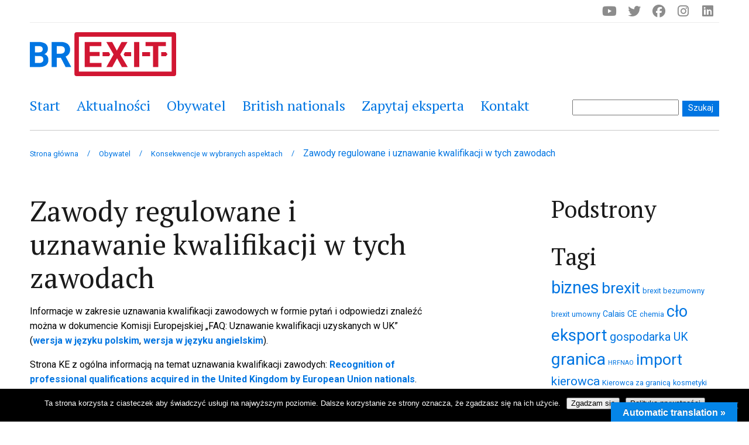

--- FILE ---
content_type: text/html; charset=UTF-8
request_url: https://brexit.gov.pl/obywatel/konsekwencje-w-wybranych-aspektach/kwalifikacje-zawodowe/
body_size: 31273
content:
<!DOCTYPE html>
<html lang="pl-PL">
<head>
<meta charset="UTF-8">
<meta name="viewport" content="width=device-width, initial-scale=1">
<link rel="profile" href="http://gmpg.org/xfn/11">
<link rel="stylesheet" type="text/css" href="https://brexit.gov.pl/wp-content/themes/bowiem/normal.css" />
<link href="https://fonts.googleapis.com/css?family=PT+Serif:400,700|Roboto:400,700&amp;subset=latin-ext" rel="stylesheet">
<link rel="stylesheet" href="https://use.fontawesome.com/releases/v5.4.2/css/all.css" integrity="sha384-/rXc/GQVaYpyDdyxK+ecHPVYJSN9bmVFBvjA/9eOB+pb3F2w2N6fc5qB9Ew5yIns" crossorigin="anonymous">
<meta name="google-site-verification" content="S0-4Cc0zWQFRACf1L4j-Ke1ca3Fzo-tFUzVNC8o1Rgc" />
<script src="https://cdnjs.cloudflare.com/ajax/libs/animejs/2.0.2/anime.min.js"></script>
<link rel="shortcut icon" href="https://brexit.gov.pl/wp-content/themes/bowiem/images/favicon.ico" />

<!-- Global site tag (gtag.js) - Google Analytics -->
<script async src="https://www.googletagmanager.com/gtag/js?id=UA-5304802-45"></script>
<script>
  window.dataLayer = window.dataLayer || [];
  function gtag(){dataLayer.push(arguments);}
  gtag('js', new Date());

  gtag('config', 'UA-5304802-45');
</script>



<title>Zawody regulowane i uznawanie kwalifikacji w tych zawodach &#8211; Brexit</title>
<meta name='robots' content='max-image-preview:large' />
<link rel='dns-prefetch' href='//translate.google.com' />
<link rel="alternate" type="application/rss+xml" title="Brexit &raquo; Kanał z wpisami" href="https://brexit.gov.pl/feed/" />
<link rel="alternate" title="oEmbed (JSON)" type="application/json+oembed" href="https://brexit.gov.pl/wp-json/oembed/1.0/embed?url=https%3A%2F%2Fbrexit.gov.pl%2Fobywatel%2Fkonsekwencje-w-wybranych-aspektach%2Fkwalifikacje-zawodowe%2F" />
<link rel="alternate" title="oEmbed (XML)" type="text/xml+oembed" href="https://brexit.gov.pl/wp-json/oembed/1.0/embed?url=https%3A%2F%2Fbrexit.gov.pl%2Fobywatel%2Fkonsekwencje-w-wybranych-aspektach%2Fkwalifikacje-zawodowe%2F&#038;format=xml" />
<style id='wp-img-auto-sizes-contain-inline-css' type='text/css'>
img:is([sizes=auto i],[sizes^="auto," i]){contain-intrinsic-size:3000px 1500px}
/*# sourceURL=wp-img-auto-sizes-contain-inline-css */
</style>
<link rel='stylesheet' id='cnss_font_awesome_css-css' href='https://brexit.gov.pl/wp-content/plugins/easy-social-icons/css/font-awesome/css/all.min.css?ver=7.0.0' type='text/css' media='all' />
<link rel='stylesheet' id='cnss_font_awesome_v4_shims-css' href='https://brexit.gov.pl/wp-content/plugins/easy-social-icons/css/font-awesome/css/v4-shims.min.css?ver=7.0.0' type='text/css' media='all' />
<link rel='stylesheet' id='cnss_css-css' href='https://brexit.gov.pl/wp-content/plugins/easy-social-icons/css/cnss.css?ver=1.0' type='text/css' media='all' />
<link rel='stylesheet' id='cnss_share_css-css' href='https://brexit.gov.pl/wp-content/plugins/easy-social-icons/css/share.css?ver=1.0' type='text/css' media='all' />
<style id='wp-emoji-styles-inline-css' type='text/css'>

	img.wp-smiley, img.emoji {
		display: inline !important;
		border: none !important;
		box-shadow: none !important;
		height: 1em !important;
		width: 1em !important;
		margin: 0 0.07em !important;
		vertical-align: -0.1em !important;
		background: none !important;
		padding: 0 !important;
	}
/*# sourceURL=wp-emoji-styles-inline-css */
</style>
<style id='wp-block-library-inline-css' type='text/css'>
:root{--wp-block-synced-color:#7a00df;--wp-block-synced-color--rgb:122,0,223;--wp-bound-block-color:var(--wp-block-synced-color);--wp-editor-canvas-background:#ddd;--wp-admin-theme-color:#007cba;--wp-admin-theme-color--rgb:0,124,186;--wp-admin-theme-color-darker-10:#006ba1;--wp-admin-theme-color-darker-10--rgb:0,107,160.5;--wp-admin-theme-color-darker-20:#005a87;--wp-admin-theme-color-darker-20--rgb:0,90,135;--wp-admin-border-width-focus:2px}@media (min-resolution:192dpi){:root{--wp-admin-border-width-focus:1.5px}}.wp-element-button{cursor:pointer}:root .has-very-light-gray-background-color{background-color:#eee}:root .has-very-dark-gray-background-color{background-color:#313131}:root .has-very-light-gray-color{color:#eee}:root .has-very-dark-gray-color{color:#313131}:root .has-vivid-green-cyan-to-vivid-cyan-blue-gradient-background{background:linear-gradient(135deg,#00d084,#0693e3)}:root .has-purple-crush-gradient-background{background:linear-gradient(135deg,#34e2e4,#4721fb 50%,#ab1dfe)}:root .has-hazy-dawn-gradient-background{background:linear-gradient(135deg,#faaca8,#dad0ec)}:root .has-subdued-olive-gradient-background{background:linear-gradient(135deg,#fafae1,#67a671)}:root .has-atomic-cream-gradient-background{background:linear-gradient(135deg,#fdd79a,#004a59)}:root .has-nightshade-gradient-background{background:linear-gradient(135deg,#330968,#31cdcf)}:root .has-midnight-gradient-background{background:linear-gradient(135deg,#020381,#2874fc)}:root{--wp--preset--font-size--normal:16px;--wp--preset--font-size--huge:42px}.has-regular-font-size{font-size:1em}.has-larger-font-size{font-size:2.625em}.has-normal-font-size{font-size:var(--wp--preset--font-size--normal)}.has-huge-font-size{font-size:var(--wp--preset--font-size--huge)}.has-text-align-center{text-align:center}.has-text-align-left{text-align:left}.has-text-align-right{text-align:right}.has-fit-text{white-space:nowrap!important}#end-resizable-editor-section{display:none}.aligncenter{clear:both}.items-justified-left{justify-content:flex-start}.items-justified-center{justify-content:center}.items-justified-right{justify-content:flex-end}.items-justified-space-between{justify-content:space-between}.screen-reader-text{border:0;clip-path:inset(50%);height:1px;margin:-1px;overflow:hidden;padding:0;position:absolute;width:1px;word-wrap:normal!important}.screen-reader-text:focus{background-color:#ddd;clip-path:none;color:#444;display:block;font-size:1em;height:auto;left:5px;line-height:normal;padding:15px 23px 14px;text-decoration:none;top:5px;width:auto;z-index:100000}html :where(.has-border-color){border-style:solid}html :where([style*=border-top-color]){border-top-style:solid}html :where([style*=border-right-color]){border-right-style:solid}html :where([style*=border-bottom-color]){border-bottom-style:solid}html :where([style*=border-left-color]){border-left-style:solid}html :where([style*=border-width]){border-style:solid}html :where([style*=border-top-width]){border-top-style:solid}html :where([style*=border-right-width]){border-right-style:solid}html :where([style*=border-bottom-width]){border-bottom-style:solid}html :where([style*=border-left-width]){border-left-style:solid}html :where(img[class*=wp-image-]){height:auto;max-width:100%}:where(figure){margin:0 0 1em}html :where(.is-position-sticky){--wp-admin--admin-bar--position-offset:var(--wp-admin--admin-bar--height,0px)}@media screen and (max-width:600px){html :where(.is-position-sticky){--wp-admin--admin-bar--position-offset:0px}}

/*# sourceURL=wp-block-library-inline-css */
</style><style id='global-styles-inline-css' type='text/css'>
:root{--wp--preset--aspect-ratio--square: 1;--wp--preset--aspect-ratio--4-3: 4/3;--wp--preset--aspect-ratio--3-4: 3/4;--wp--preset--aspect-ratio--3-2: 3/2;--wp--preset--aspect-ratio--2-3: 2/3;--wp--preset--aspect-ratio--16-9: 16/9;--wp--preset--aspect-ratio--9-16: 9/16;--wp--preset--color--black: #000000;--wp--preset--color--cyan-bluish-gray: #abb8c3;--wp--preset--color--white: #ffffff;--wp--preset--color--pale-pink: #f78da7;--wp--preset--color--vivid-red: #cf2e2e;--wp--preset--color--luminous-vivid-orange: #ff6900;--wp--preset--color--luminous-vivid-amber: #fcb900;--wp--preset--color--light-green-cyan: #7bdcb5;--wp--preset--color--vivid-green-cyan: #00d084;--wp--preset--color--pale-cyan-blue: #8ed1fc;--wp--preset--color--vivid-cyan-blue: #0693e3;--wp--preset--color--vivid-purple: #9b51e0;--wp--preset--gradient--vivid-cyan-blue-to-vivid-purple: linear-gradient(135deg,rgb(6,147,227) 0%,rgb(155,81,224) 100%);--wp--preset--gradient--light-green-cyan-to-vivid-green-cyan: linear-gradient(135deg,rgb(122,220,180) 0%,rgb(0,208,130) 100%);--wp--preset--gradient--luminous-vivid-amber-to-luminous-vivid-orange: linear-gradient(135deg,rgb(252,185,0) 0%,rgb(255,105,0) 100%);--wp--preset--gradient--luminous-vivid-orange-to-vivid-red: linear-gradient(135deg,rgb(255,105,0) 0%,rgb(207,46,46) 100%);--wp--preset--gradient--very-light-gray-to-cyan-bluish-gray: linear-gradient(135deg,rgb(238,238,238) 0%,rgb(169,184,195) 100%);--wp--preset--gradient--cool-to-warm-spectrum: linear-gradient(135deg,rgb(74,234,220) 0%,rgb(151,120,209) 20%,rgb(207,42,186) 40%,rgb(238,44,130) 60%,rgb(251,105,98) 80%,rgb(254,248,76) 100%);--wp--preset--gradient--blush-light-purple: linear-gradient(135deg,rgb(255,206,236) 0%,rgb(152,150,240) 100%);--wp--preset--gradient--blush-bordeaux: linear-gradient(135deg,rgb(254,205,165) 0%,rgb(254,45,45) 50%,rgb(107,0,62) 100%);--wp--preset--gradient--luminous-dusk: linear-gradient(135deg,rgb(255,203,112) 0%,rgb(199,81,192) 50%,rgb(65,88,208) 100%);--wp--preset--gradient--pale-ocean: linear-gradient(135deg,rgb(255,245,203) 0%,rgb(182,227,212) 50%,rgb(51,167,181) 100%);--wp--preset--gradient--electric-grass: linear-gradient(135deg,rgb(202,248,128) 0%,rgb(113,206,126) 100%);--wp--preset--gradient--midnight: linear-gradient(135deg,rgb(2,3,129) 0%,rgb(40,116,252) 100%);--wp--preset--font-size--small: 13px;--wp--preset--font-size--medium: 20px;--wp--preset--font-size--large: 36px;--wp--preset--font-size--x-large: 42px;--wp--preset--spacing--20: 0.44rem;--wp--preset--spacing--30: 0.67rem;--wp--preset--spacing--40: 1rem;--wp--preset--spacing--50: 1.5rem;--wp--preset--spacing--60: 2.25rem;--wp--preset--spacing--70: 3.38rem;--wp--preset--spacing--80: 5.06rem;--wp--preset--shadow--natural: 6px 6px 9px rgba(0, 0, 0, 0.2);--wp--preset--shadow--deep: 12px 12px 50px rgba(0, 0, 0, 0.4);--wp--preset--shadow--sharp: 6px 6px 0px rgba(0, 0, 0, 0.2);--wp--preset--shadow--outlined: 6px 6px 0px -3px rgb(255, 255, 255), 6px 6px rgb(0, 0, 0);--wp--preset--shadow--crisp: 6px 6px 0px rgb(0, 0, 0);}:where(.is-layout-flex){gap: 0.5em;}:where(.is-layout-grid){gap: 0.5em;}body .is-layout-flex{display: flex;}.is-layout-flex{flex-wrap: wrap;align-items: center;}.is-layout-flex > :is(*, div){margin: 0;}body .is-layout-grid{display: grid;}.is-layout-grid > :is(*, div){margin: 0;}:where(.wp-block-columns.is-layout-flex){gap: 2em;}:where(.wp-block-columns.is-layout-grid){gap: 2em;}:where(.wp-block-post-template.is-layout-flex){gap: 1.25em;}:where(.wp-block-post-template.is-layout-grid){gap: 1.25em;}.has-black-color{color: var(--wp--preset--color--black) !important;}.has-cyan-bluish-gray-color{color: var(--wp--preset--color--cyan-bluish-gray) !important;}.has-white-color{color: var(--wp--preset--color--white) !important;}.has-pale-pink-color{color: var(--wp--preset--color--pale-pink) !important;}.has-vivid-red-color{color: var(--wp--preset--color--vivid-red) !important;}.has-luminous-vivid-orange-color{color: var(--wp--preset--color--luminous-vivid-orange) !important;}.has-luminous-vivid-amber-color{color: var(--wp--preset--color--luminous-vivid-amber) !important;}.has-light-green-cyan-color{color: var(--wp--preset--color--light-green-cyan) !important;}.has-vivid-green-cyan-color{color: var(--wp--preset--color--vivid-green-cyan) !important;}.has-pale-cyan-blue-color{color: var(--wp--preset--color--pale-cyan-blue) !important;}.has-vivid-cyan-blue-color{color: var(--wp--preset--color--vivid-cyan-blue) !important;}.has-vivid-purple-color{color: var(--wp--preset--color--vivid-purple) !important;}.has-black-background-color{background-color: var(--wp--preset--color--black) !important;}.has-cyan-bluish-gray-background-color{background-color: var(--wp--preset--color--cyan-bluish-gray) !important;}.has-white-background-color{background-color: var(--wp--preset--color--white) !important;}.has-pale-pink-background-color{background-color: var(--wp--preset--color--pale-pink) !important;}.has-vivid-red-background-color{background-color: var(--wp--preset--color--vivid-red) !important;}.has-luminous-vivid-orange-background-color{background-color: var(--wp--preset--color--luminous-vivid-orange) !important;}.has-luminous-vivid-amber-background-color{background-color: var(--wp--preset--color--luminous-vivid-amber) !important;}.has-light-green-cyan-background-color{background-color: var(--wp--preset--color--light-green-cyan) !important;}.has-vivid-green-cyan-background-color{background-color: var(--wp--preset--color--vivid-green-cyan) !important;}.has-pale-cyan-blue-background-color{background-color: var(--wp--preset--color--pale-cyan-blue) !important;}.has-vivid-cyan-blue-background-color{background-color: var(--wp--preset--color--vivid-cyan-blue) !important;}.has-vivid-purple-background-color{background-color: var(--wp--preset--color--vivid-purple) !important;}.has-black-border-color{border-color: var(--wp--preset--color--black) !important;}.has-cyan-bluish-gray-border-color{border-color: var(--wp--preset--color--cyan-bluish-gray) !important;}.has-white-border-color{border-color: var(--wp--preset--color--white) !important;}.has-pale-pink-border-color{border-color: var(--wp--preset--color--pale-pink) !important;}.has-vivid-red-border-color{border-color: var(--wp--preset--color--vivid-red) !important;}.has-luminous-vivid-orange-border-color{border-color: var(--wp--preset--color--luminous-vivid-orange) !important;}.has-luminous-vivid-amber-border-color{border-color: var(--wp--preset--color--luminous-vivid-amber) !important;}.has-light-green-cyan-border-color{border-color: var(--wp--preset--color--light-green-cyan) !important;}.has-vivid-green-cyan-border-color{border-color: var(--wp--preset--color--vivid-green-cyan) !important;}.has-pale-cyan-blue-border-color{border-color: var(--wp--preset--color--pale-cyan-blue) !important;}.has-vivid-cyan-blue-border-color{border-color: var(--wp--preset--color--vivid-cyan-blue) !important;}.has-vivid-purple-border-color{border-color: var(--wp--preset--color--vivid-purple) !important;}.has-vivid-cyan-blue-to-vivid-purple-gradient-background{background: var(--wp--preset--gradient--vivid-cyan-blue-to-vivid-purple) !important;}.has-light-green-cyan-to-vivid-green-cyan-gradient-background{background: var(--wp--preset--gradient--light-green-cyan-to-vivid-green-cyan) !important;}.has-luminous-vivid-amber-to-luminous-vivid-orange-gradient-background{background: var(--wp--preset--gradient--luminous-vivid-amber-to-luminous-vivid-orange) !important;}.has-luminous-vivid-orange-to-vivid-red-gradient-background{background: var(--wp--preset--gradient--luminous-vivid-orange-to-vivid-red) !important;}.has-very-light-gray-to-cyan-bluish-gray-gradient-background{background: var(--wp--preset--gradient--very-light-gray-to-cyan-bluish-gray) !important;}.has-cool-to-warm-spectrum-gradient-background{background: var(--wp--preset--gradient--cool-to-warm-spectrum) !important;}.has-blush-light-purple-gradient-background{background: var(--wp--preset--gradient--blush-light-purple) !important;}.has-blush-bordeaux-gradient-background{background: var(--wp--preset--gradient--blush-bordeaux) !important;}.has-luminous-dusk-gradient-background{background: var(--wp--preset--gradient--luminous-dusk) !important;}.has-pale-ocean-gradient-background{background: var(--wp--preset--gradient--pale-ocean) !important;}.has-electric-grass-gradient-background{background: var(--wp--preset--gradient--electric-grass) !important;}.has-midnight-gradient-background{background: var(--wp--preset--gradient--midnight) !important;}.has-small-font-size{font-size: var(--wp--preset--font-size--small) !important;}.has-medium-font-size{font-size: var(--wp--preset--font-size--medium) !important;}.has-large-font-size{font-size: var(--wp--preset--font-size--large) !important;}.has-x-large-font-size{font-size: var(--wp--preset--font-size--x-large) !important;}
/*# sourceURL=global-styles-inline-css */
</style>

<style id='classic-theme-styles-inline-css' type='text/css'>
/*! This file is auto-generated */
.wp-block-button__link{color:#fff;background-color:#32373c;border-radius:9999px;box-shadow:none;text-decoration:none;padding:calc(.667em + 2px) calc(1.333em + 2px);font-size:1.125em}.wp-block-file__button{background:#32373c;color:#fff;text-decoration:none}
/*# sourceURL=/wp-includes/css/classic-themes.min.css */
</style>
<link rel='stylesheet' id='cookie-notice-front-css' href='https://brexit.gov.pl/wp-content/plugins/cookie-notice/css/front.min.css?ver=2.5.11' type='text/css' media='all' />
<link rel='stylesheet' id='events-manager-css' href='https://brexit.gov.pl/wp-content/plugins/events-manager/includes/css/events-manager.min.css?ver=7.2.3.1' type='text/css' media='all' />
<style id='events-manager-inline-css' type='text/css'>
body .em { --font-family : inherit; --font-weight : inherit; --font-size : 1em; --line-height : inherit; }
/*# sourceURL=events-manager-inline-css */
</style>
<link rel='stylesheet' id='google-language-translator-css' href='https://brexit.gov.pl/wp-content/plugins/google-language-translator/css/style.css?ver=6.0.20' type='text/css' media='' />
<link rel='stylesheet' id='glt-toolbar-styles-css' href='https://brexit.gov.pl/wp-content/plugins/google-language-translator/css/toolbar.css?ver=6.0.20' type='text/css' media='' />
<link rel='stylesheet' id='hamburger.css-css' href='https://brexit.gov.pl/wp-content/plugins/wp-responsive-menu/assets/css/wpr-hamburger.css?ver=3.2.1' type='text/css' media='all' />
<link rel='stylesheet' id='wprmenu.css-css' href='https://brexit.gov.pl/wp-content/plugins/wp-responsive-menu/assets/css/wprmenu.css?ver=3.2.1' type='text/css' media='all' />
<style id='wprmenu.css-inline-css' type='text/css'>
@media only screen and ( max-width: 768px ) {html body div.wprm-wrapper {overflow: scroll;}html body div.wprm-overlay{ background: rgb(0,0,0) }#wprmenu_bar {background-image: url();background-size: cover ;background-repeat: repeat;}#wprmenu_bar {background-color: #0063c1;}html body div#mg-wprm-wrap .wpr_submit .icon.icon-search {color: #FFFFFF;}#wprmenu_bar .menu_title,#wprmenu_bar .wprmenu_icon_menu,#wprmenu_bar .menu_title a {color: #FFFFFF;}#wprmenu_bar .menu_title a {font-size: 20px;font-weight: normal;}#mg-wprm-wrap li.menu-item a {font-size: 15px;text-transform: uppercase;font-weight: normal;}#mg-wprm-wrap li.menu-item-has-children ul.sub-menu a {font-size: 15px;text-transform: uppercase;font-weight: normal;}#mg-wprm-wrap li.current-menu-item > a {background: #0063c1;}#mg-wprm-wrap li.current-menu-item > a,#mg-wprm-wrap li.current-menu-item span.wprmenu_icon{color: #FFFFFF !important;}#mg-wprm-wrap {background-color: #0063c1;}.cbp-spmenu-push-toright,.cbp-spmenu-push-toright .mm-slideout {left: 80% ;}.cbp-spmenu-push-toleft {left: -80% ;}#mg-wprm-wrap.cbp-spmenu-right,#mg-wprm-wrap.cbp-spmenu-left,#mg-wprm-wrap.cbp-spmenu-right.custom,#mg-wprm-wrap.cbp-spmenu-left.custom,.cbp-spmenu-vertical {width: 80%;max-width: 400px;}#mg-wprm-wrap ul#wprmenu_menu_ul li.menu-item a,div#mg-wprm-wrap ul li span.wprmenu_icon {color: #FFFFFF;}#mg-wprm-wrap ul#wprmenu_menu_ul li.menu-item:valid ~ a{color: #FFFFFF;}#mg-wprm-wrap ul#wprmenu_menu_ul li.menu-item a:hover {background: #0063c1;color: #FFFFFF !important;}div#mg-wprm-wrap ul>li:hover>span.wprmenu_icon {color: #FFFFFF !important;}.wprmenu_bar .hamburger-inner,.wprmenu_bar .hamburger-inner::before,.wprmenu_bar .hamburger-inner::after {background: #FFFFFF;}.wprmenu_bar .hamburger:hover .hamburger-inner,.wprmenu_bar .hamburger:hover .hamburger-inner::before,.wprmenu_bar .hamburger:hover .hamburger-inner::after {background: #FFFFFF;}#wprmenu_menu.left {width:80%;left: -80%;right: auto;}#wprmenu_menu.right {width:80%;right: -80%;left: auto;}.wprmenu_bar .hamburger {float: right;}.wprmenu_bar #custom_menu_icon.hamburger {top: 0px;right: 0px;float: right;background-color: #CCCCCC;}html body div#wprmenu_bar {height : 42px;}#mg-wprm-wrap.cbp-spmenu-left,#mg-wprm-wrap.cbp-spmenu-right,#mg-widgetmenu-wrap.cbp-spmenu-widget-left,#mg-widgetmenu-wrap.cbp-spmenu-widget-right {top: 42px !important;}.social{ display: none !important; }.wpr_custom_menu #custom_menu_icon {display: block;}html { padding-top: 42px !important; }#wprmenu_bar,#mg-wprm-wrap { display: block; }div#wpadminbar { position: fixed; }}
/*# sourceURL=wprmenu.css-inline-css */
</style>
<link rel='stylesheet' id='wpr_icons-css' href='https://brexit.gov.pl/wp-content/plugins/wp-responsive-menu/inc/assets/icons/wpr-icons.css?ver=3.2.1' type='text/css' media='all' />
<link rel='stylesheet' id='wpos-slick-style-css' href='https://brexit.gov.pl/wp-content/plugins/wp-responsive-recent-post-slider/assets/css/slick.css?ver=3.7.1' type='text/css' media='all' />
<link rel='stylesheet' id='wppsac-public-style-css' href='https://brexit.gov.pl/wp-content/plugins/wp-responsive-recent-post-slider/assets/css/recent-post-style.css?ver=3.7.1' type='text/css' media='all' />
<link rel='stylesheet' id='bowiem-style-css' href='https://brexit.gov.pl/wp-content/themes/bowiem/style.css?ver=6.9' type='text/css' media='all' />
<script type="text/javascript" src="https://brexit.gov.pl/wp-includes/js/jquery/jquery.min.js?ver=3.7.1" id="jquery-core-js"></script>
<script type="text/javascript" src="https://brexit.gov.pl/wp-includes/js/jquery/jquery-migrate.min.js?ver=3.4.1" id="jquery-migrate-js"></script>
<script type="text/javascript" src="https://brexit.gov.pl/wp-includes/js/jquery/ui/core.min.js?ver=1.13.3" id="jquery-ui-core-js"></script>
<script type="text/javascript" src="https://brexit.gov.pl/wp-includes/js/jquery/ui/mouse.min.js?ver=1.13.3" id="jquery-ui-mouse-js"></script>
<script type="text/javascript" src="https://brexit.gov.pl/wp-includes/js/jquery/ui/sortable.min.js?ver=1.13.3" id="jquery-ui-sortable-js"></script>
<script type="text/javascript" src="https://brexit.gov.pl/wp-content/plugins/easy-social-icons/js/cnss.js?ver=1.0" id="cnss_js-js"></script>
<script type="text/javascript" src="https://brexit.gov.pl/wp-content/plugins/easy-social-icons/js/share.js?ver=1.0" id="cnss_share_js-js"></script>
<script type="text/javascript" id="cookie-notice-front-js-before">
/* <![CDATA[ */
var cnArgs = {"ajaxUrl":"https:\/\/brexit.gov.pl\/wp-admin\/admin-ajax.php","nonce":"b5aad64a72","hideEffect":"fade","position":"bottom","onScroll":false,"onScrollOffset":100,"onClick":false,"cookieName":"cookie_notice_accepted","cookieTime":2592000,"cookieTimeRejected":2592000,"globalCookie":false,"redirection":false,"cache":true,"revokeCookies":false,"revokeCookiesOpt":"automatic"};

//# sourceURL=cookie-notice-front-js-before
/* ]]> */
</script>
<script type="text/javascript" src="https://brexit.gov.pl/wp-content/plugins/cookie-notice/js/front.min.js?ver=2.5.11" id="cookie-notice-front-js"></script>
<script type="text/javascript" src="https://brexit.gov.pl/wp-includes/js/jquery/ui/datepicker.min.js?ver=1.13.3" id="jquery-ui-datepicker-js"></script>
<script type="text/javascript" id="jquery-ui-datepicker-js-after">
/* <![CDATA[ */
jQuery(function(jQuery){jQuery.datepicker.setDefaults({"closeText":"Zamknij","currentText":"Dzisiaj","monthNames":["stycze\u0144","luty","marzec","kwiecie\u0144","maj","czerwiec","lipiec","sierpie\u0144","wrzesie\u0144","pa\u017adziernik","listopad","grudzie\u0144"],"monthNamesShort":["sty","lut","mar","kwi","maj","cze","lip","sie","wrz","pa\u017a","lis","gru"],"nextText":"Nast\u0119pny","prevText":"Poprzedni","dayNames":["niedziela","poniedzia\u0142ek","wtorek","\u015broda","czwartek","pi\u0105tek","sobota"],"dayNamesShort":["niedz.","pon.","wt.","\u015br.","czw.","pt.","sob."],"dayNamesMin":["N","P","W","\u015a","C","P","S"],"dateFormat":"d MM yy","firstDay":1,"isRTL":false});});
//# sourceURL=jquery-ui-datepicker-js-after
/* ]]> */
</script>
<script type="text/javascript" src="https://brexit.gov.pl/wp-includes/js/jquery/ui/resizable.min.js?ver=1.13.3" id="jquery-ui-resizable-js"></script>
<script type="text/javascript" src="https://brexit.gov.pl/wp-includes/js/jquery/ui/draggable.min.js?ver=1.13.3" id="jquery-ui-draggable-js"></script>
<script type="text/javascript" src="https://brexit.gov.pl/wp-includes/js/jquery/ui/controlgroup.min.js?ver=1.13.3" id="jquery-ui-controlgroup-js"></script>
<script type="text/javascript" src="https://brexit.gov.pl/wp-includes/js/jquery/ui/checkboxradio.min.js?ver=1.13.3" id="jquery-ui-checkboxradio-js"></script>
<script type="text/javascript" src="https://brexit.gov.pl/wp-includes/js/jquery/ui/button.min.js?ver=1.13.3" id="jquery-ui-button-js"></script>
<script type="text/javascript" src="https://brexit.gov.pl/wp-includes/js/jquery/ui/dialog.min.js?ver=1.13.3" id="jquery-ui-dialog-js"></script>
<script type="text/javascript" id="events-manager-js-extra">
/* <![CDATA[ */
var EM = {"ajaxurl":"https://brexit.gov.pl/wp-admin/admin-ajax.php","locationajaxurl":"https://brexit.gov.pl/wp-admin/admin-ajax.php?action=locations_search","firstDay":"1","locale":"pl","dateFormat":"yy-mm-dd","ui_css":"https://brexit.gov.pl/wp-content/plugins/events-manager/includes/css/jquery-ui/build.min.css","show24hours":"1","is_ssl":"1","autocomplete_limit":"10","calendar":{"breakpoints":{"small":560,"medium":908,"large":false},"month_format":"F Y"},"phone":"","datepicker":{"format":"d/m/Y","locale":"pl"},"search":{"breakpoints":{"small":650,"medium":850,"full":false}},"url":"https://brexit.gov.pl/wp-content/plugins/events-manager","assets":{"input.em-uploader":{"js":{"em-uploader":{"url":"https://brexit.gov.pl/wp-content/plugins/events-manager/includes/js/em-uploader.js?v=7.2.3.1","event":"em_uploader_ready"}}},".em-event-editor":{"js":{"event-editor":{"url":"https://brexit.gov.pl/wp-content/plugins/events-manager/includes/js/events-manager-event-editor.js?v=7.2.3.1","event":"em_event_editor_ready"}},"css":{"event-editor":"https://brexit.gov.pl/wp-content/plugins/events-manager/includes/css/events-manager-event-editor.min.css?v=7.2.3.1"}},".em-recurrence-sets, .em-timezone":{"js":{"luxon":{"url":"luxon/luxon.js?v=7.2.3.1","event":"em_luxon_ready"}}},".em-booking-form, #em-booking-form, .em-booking-recurring, .em-event-booking-form":{"js":{"em-bookings":{"url":"https://brexit.gov.pl/wp-content/plugins/events-manager/includes/js/bookingsform.js?v=7.2.3.1","event":"em_booking_form_js_loaded"}}},"#em-opt-archetypes":{"js":{"archetypes":"https://brexit.gov.pl/wp-content/plugins/events-manager/includes/js/admin-archetype-editor.js?v=7.2.3.1","archetypes_ms":"https://brexit.gov.pl/wp-content/plugins/events-manager/includes/js/admin-archetypes.js?v=7.2.3.1","qs":"qs/qs.js?v=7.2.3.1"}}},"cached":"1","bookingInProgress":"Prosz\u0119 czeka\u0107, rezerwacja jest wysy\u0142ana. ","tickets_save":"Zapisz bilet.","bookingajaxurl":"https://brexit.gov.pl/wp-admin/admin-ajax.php","bookings_export_save":"Eksportuj rezerwacje","bookings_settings_save":"Zapisz ustawienia","booking_delete":"Czy na pewno chcesz usun\u0105\u0107?","booking_offset":"30","bookings":{"submit_button":{"text":{"default":"Wy\u015blij zg\u0142oszenie","free":"Wy\u015blij zg\u0142oszenie","payment":"Wy\u015blij zg\u0142oszenie","processing":"Processing ..."}},"update_listener":""},"bb_full":"Wyprzedane","bb_book":"Zarezerwuj","bb_booking":"Rezerwuj\u0119...","bb_booked":"Rezerwacja wys\u0142ana","bb_error":"Rezerwacja - b\u0142\u0105d. Spr\u00f3buj ponownie?","bb_cancel":"Anuluj","bb_canceling":"Anulowanie...","bb_cancelled":"Odwo\u0142ane","bb_cancel_error":"Anulacja - b\u0142\u0105d. Spr\u00f3buj ponownie?","txt_search":"Szukaj","txt_searching":"Szukam\u2026","txt_loading":"Wczytywanie\u2026","event_detach_warning":"Czy na pewno chcesz oddzieli\u0107 to wydarzenie? Je\u015bli tak, to wydarzenie b\u0119dzie niezale\u017cne od serii wydarze\u0144 cyklicznych. ","delete_recurrence_warning":"Czy na pewno chcesz wykasowa\u0107 wszystkie serie tego wydarzenia?  Wszystkie wydarzenia zostan\u0105 przeniesione do kosza.","disable_bookings_warning":"Czy na pewno chcesz wy\u0142\u0105czy\u0107 rejestracj\u0119? Je\u015bli chcia\u0142by\u015b wy\u0142\u0105czy\u0107 przysz\u0142e rezerwacje zredukuj g\u00f3rn\u0105 granic\u0119 miejsc do ilo\u015bci ju\u017c zarezerwowanych bilet\u00f3w. Je\u015bli jednak wy\u0142\u0105czysz rejestracj\u0119, stracisz wszystkie swoje zaakceptowane rezerwacje.","booking_warning_cancel":"Na pewno anulowa\u0107 Twoj\u0105 rezerwacj\u0119?"};
//# sourceURL=events-manager-js-extra
/* ]]> */
</script>
<script type="text/javascript" src="https://brexit.gov.pl/wp-content/plugins/events-manager/includes/js/events-manager.js?ver=7.2.3.1" id="events-manager-js"></script>
<script type="text/javascript" src="https://brexit.gov.pl/wp-content/plugins/events-manager/includes/external/flatpickr/l10n/pl.js?ver=7.2.3.1" id="em-flatpickr-localization-js"></script>
<script type="text/javascript" src="https://brexit.gov.pl/wp-content/plugins/wp-responsive-menu/assets/js/modernizr.custom.js?ver=3.2.1" id="modernizr-js"></script>
<script type="text/javascript" src="https://brexit.gov.pl/wp-content/plugins/wp-responsive-menu/assets/js/touchSwipe.js?ver=3.2.1" id="touchSwipe-js"></script>
<script type="text/javascript" id="wprmenu.js-js-extra">
/* <![CDATA[ */
var wprmenu = {"zooming":"no","from_width":"768","push_width":"400","menu_width":"80","parent_click":"yes","swipe":"yes","enable_overlay":"1","wprmenuDemoId":""};
//# sourceURL=wprmenu.js-js-extra
/* ]]> */
</script>
<script type="text/javascript" src="https://brexit.gov.pl/wp-content/plugins/wp-responsive-menu/assets/js/wprmenu.js?ver=3.2.1" id="wprmenu.js-js"></script>
<link rel="https://api.w.org/" href="https://brexit.gov.pl/wp-json/" /><link rel="alternate" title="JSON" type="application/json" href="https://brexit.gov.pl/wp-json/wp/v2/pages/2000" /><link rel="EditURI" type="application/rsd+xml" title="RSD" href="https://brexit.gov.pl/xmlrpc.php?rsd" />
<meta name="generator" content="WordPress 6.9" />
<link rel="canonical" href="https://brexit.gov.pl/obywatel/konsekwencje-w-wybranych-aspektach/kwalifikacje-zawodowe/" />
<link rel='shortlink' href='https://brexit.gov.pl/?p=2000' />
<style type="text/css">
		ul.cnss-social-icon li.cn-fa-icon a{background-color:#ffffff!important;}
		ul.cnss-social-icon li.cn-fa-icon a:hover{background-color:#ffffff!important;color:#dd3333!important;}
		</style><style>p.hello{font-size:12px;color:darkgray;}#google_language_translator,#flags{text-align:left;}#google_language_translator,#language{clear:both;width:160px;text-align:right;}#language{float:right;}#flags{text-align:right;width:165px;float:right;clear:right;}#flags ul{float:right!important;}p.hello{text-align:right;float:right;clear:both;}.glt-clear{height:0px;clear:both;margin:0px;padding:0px;}#flags{width:165px;}#flags a{display:inline-block;margin-left:2px;}#google_language_translator{width:auto!important;}div.skiptranslate.goog-te-gadget{display:inline!important;}.goog-tooltip{display: none!important;}.goog-tooltip:hover{display: none!important;}.goog-text-highlight{background-color:transparent!important;border:none!important;box-shadow:none!important;}#google_language_translator select.goog-te-combo{color:#32373c;}#google_language_translator{color:transparent;}body{top:0px!important;}#goog-gt-{display:none!important;}font font{background-color:transparent!important;box-shadow:none!important;position:initial!important;}#glt-translate-trigger > span{color:#ffffff;}#glt-translate-trigger{background:#0485e8;}.goog-te-gadget .goog-te-combo{width:100%;}</style></head>

<body class="wp-singular page-template-default page page-id-2000 page-child parent-pageid-1990 wp-theme-bowiem cookies-not-set group-blog">
<div id="page" class="site">

	<header id="main-header" class="site-header" role="banner">

		<div class="social">
<ul id="" class="cnss-social-icon " style="text-align:right; text-align:-webkit-right; align-self:end; margin: 0 auto;">		<li class="cn-fa-youtube cn-fa-icon " style="display:inline-block;"><a class="" target="_blank" href="https://www.youtube.com/channel/UC25AuWxdx_e6p9xGpsI7TcA" title="YouTube" style="width:34px;height:34px;padding:6px 0;margin:2px;color: #8c8c8c;border-radius: 0%;"><i title="YouTube" style="font-size:22px;" class="fab fa-youtube"></i></a></li>		<li class="cn-fa-twitter cn-fa-icon " style="display:inline-block;"><a class="" target="_blank" href="https://twitter.com/MinRozwoju" title="Twitter" style="width:34px;height:34px;padding:6px 0;margin:2px;color: #8c8c8c;border-radius: 0%;"><i title="Twitter" style="font-size:22px;" class="fa fa-twitter"></i></a></li>		<li class="cn-fa-facebook cn-fa-icon " style="display:inline-block;"><a class="" target="_blank" href="https://www.facebook.com/MinisterstwoRozwoju/" title="Facebook" style="width:34px;height:34px;padding:6px 0;margin:2px;color: #8c8c8c;border-radius: 0%;"><i title="Facebook" style="font-size:22px;" class="fa fa-facebook"></i></a></li>		<li class="cn-fa-instagram cn-fa-icon " style="display:inline-block;"><a class="" target="_blank" href="https://www.instagram.com/ministerstworozwoju/" title="Instagram" style="width:34px;height:34px;padding:6px 0;margin:2px;color: #8c8c8c;border-radius: 0%;"><i title="Instagram" style="font-size:22px;" class="fab fa-instagram"></i></a></li>		<li class="cn-fa-linkedin cn-fa-icon " style="display:inline-block;"><a class="" target="_blank" href="https://www.linkedin.com/company/minrozwoju" title="LinkedIn" style="width:34px;height:34px;padding:6px 0;margin:2px;color: #8c8c8c;border-radius: 0%;"><i title="LinkedIn" style="font-size:22px;" class="fab fa-linkedin"></i></a></li></ul>
	
			</div>
		<div class="site-branding">
			<a href="/">
				<img class="img-responsive" src="https://brexit.gov.pl/wp-content/themes/bowiem/images/brexit2.svg" alt="Logo Brexit">
			</a>
		</div><!-- .site-branding -->

<div class="countdown" role="countdown" aria-label="countdown">
	<p></p>
  <p></p>
	<!-- <ul>
			<li>
					<span class="days">00</span>
					<p class="days_ref">days</p>
			</li>
			<li class="seperator">&nbsp;</li>
			<li>
					<span class="hours">00</span>
					<p class="hours_ref">hours</p>
			</li>
			<li class="seperator">:</li>
			<li>
					<span class="minutes">00</span>
					<p class="minutes_ref">minutes</p>
			</li>
			<li class="seperator">:</li>
			<li>
					<span class="seconds">00</span>
					<p class="seconds_ref">seconds</p>
			</li>

	<script type="text/javascript" src="https://ajax.googleapis.com/ajax/libs/jquery/1.9.1/jquery.min.js"></script>
	<script type="text/javascript" src="https://brexit.gov.pl/wp-content/themes/bowiem/js/jquery.downCount.js"></script>

	<script class="source" type="text/javascript">
			$('.countdown').downCount({
					date: '01/01/2021 00:00:00',
					offset: +1
			}, function () {
					alert('Już');
			});
	</script>
	</ul> -->
</div>

		<nav id="site-navigation" class="main-navigation" role="navigation">
			<div class="menu-menu-1-container"><ul id="primary-menu" class="menu"><li id="menu-item-712" class="menu-item menu-item-type-post_type menu-item-object-page menu-item-home menu-item-712"><a href="https://brexit.gov.pl/" title="												">Start</a></li>
<li id="menu-item-717" class="menu-item menu-item-type-post_type menu-item-object-page menu-item-717"><a href="https://brexit.gov.pl/aktualnosci/" title="												">Aktualności</a></li>
<li id="menu-item-711" class="menu-item menu-item-type-post_type menu-item-object-page current-page-ancestor menu-item-711"><a href="https://brexit.gov.pl/obywatel/" title="																		">Obywatel</a></li>
<li id="menu-item-1390" class="menu-item menu-item-type-post_type menu-item-object-page menu-item-1390"><a href="https://brexit.gov.pl/obywatel/konsekwencje-w-wybranych-aspektach-arch2020/brits-in-poland/">British nationals</a></li>
<li id="menu-item-713" class="menu-item menu-item-type-post_type menu-item-object-page menu-item-713"><a href="https://brexit.gov.pl/przedsiebiorca/zapytaj-eksperta/" title="												">Zapytaj eksperta</a></li>
<li id="menu-item-715" class="menu-item menu-item-type-post_type menu-item-object-page menu-item-715"><a href="https://brexit.gov.pl/kontakt/" title="												">Kontakt</a></li>
<li class="search">
						<form role="search" method="get" id="searchform-menu" action="https://brexit.gov.pl/">
							<input type="text"  value="" name="s" id="s" />
							<input type="submit" id="searchsubmit" value="Szukaj" />
						</form>
					</li></ul></div>		</nav>

	</header>

<ul id="breadcrumbs" class="breadcrumbs"><li class="item-home"><a class="bread-link bread-home" href="https://brexit.gov.pl" title="Strona główna">Strona główna</a></li><li class="separator separator-home"> / </li><li class="item-parent item-parent-82"><a class="bread-parent bread-parent-82" href="https://brexit.gov.pl/obywatel/" title="Obywatel">Obywatel</a></li><li class="separator separator-82"> / </li><li class="item-parent item-parent-1990"><a class="bread-parent bread-parent-1990" href="https://brexit.gov.pl/obywatel/konsekwencje-w-wybranych-aspektach/" title="Konsekwencje w wybranych aspektach">Konsekwencje w wybranych aspektach</a></li><li class="separator separator-1990"> / </li><li class="item-current item-2000"><span title="Zawody regulowane i uznawanie kwalifikacji w tych zawodach"> Zawody regulowane i uznawanie kwalifikacji w tych zawodach</span></li></ul>
<div id="content" class="site-content">
	<div id="primary" class="content-area">
		<main id="main" class="site-main" role="main">

			
<article id="post-2000" class="post-2000 page type-page status-publish hentry">
	<header class="entry-header">
		<h1 class="entry-title">Zawody regulowane i uznawanie kwalifikacji w tych zawodach</h1>	</header><!-- .entry-header -->

	<div class="entry-content">
		<p>Informacje w zakresie uznawania kwalifikacji zawodowych w formie pytań i odpowiedzi znaleźć można w dokumencie Komisji Europejskiej „FAQ: Uznawanie kwalifikacji uzyskanych w UK” (<a href="https://www.brexit.gov.pl/wp-content/uploads/2023/02/GROW-2022-nr.-2.docx">wersja w języku polskim</a>, <a href="https://ec.europa.eu/docsroom/documents/52795/attachments/1/translations/en/renditions/native">wersja w języku angielskim</a>).</p>
<p>Strona KE z ogólna informacją na temat uznawania kwalifikacji zawodych: <a href="https://single-market-economy.ec.europa.eu/single-market/services/free-movement-professionals/recognition-professional-qualifications-practice/recognition-professional-qualifications-acquired-united-kingdom-european-union-nationals_en">Recognition of professional qualifications acquired in the United Kingdom by European Union nationals</a>.</p>
<p>KE, <a href="https://www.brexit.gov.pl/wp-content/uploads/2022/10/Nota-w-sprawie-uznawania-zawodow.pdf">notą</a> z dnia 8 września 2022 r., przedstawiła nowe stanowisko w sprawie uznawania kwalifikacji zawodowych nabytych przez obywateli Unii Europejskiej w Wielkiej Brytanii przed zakończeniem okresu przejściowego.</p>
<p><strong>Obywatele UE</strong></p>
<p>Uznawanie brytyjskich kwalifikacji posiadanych przez obywateli UE, różni się w zależności od tego, czy przedstawiciel danego zawodu uzyskał kwalifikacje przed czy po zakończeniu okresu przejściowego określonego w Umowie o wystąpieniu z UE, czyli przed lub po 31 grudnia 2020 r.</p>
<ul>
<li>Kwalifikacje uzyskane przed dniem 31 grudnia 2020 r.</li>
</ul>
<p>W przypadku, gdy kwalifikacje zostały uzyskane przed końcem okresu przejściowego określonego w Umowie o wystąpieniu, zastosowanie mają przepisy dyrektywy 2005/36/WE Parlamentu Europejskiego i Rady z dnia 7 września 2005 r. w sprawie uznawania kwalifikacji zawodowych. Jeżeli kwalifikacje te zostały wydane w czasie, gdy Zjednoczone Królestwo było państwem członkowskim UE (do dnia 31 stycznia 2020 r.) lub w okresie przejściowym określonym w Umowie o wystąpieniu kwalifikacje są uznawane za dokumenty potwierdzające posiadanie kwalifikacji w rozumieniu art. 3 ust. 1 lit. c tej dyrektywy. Mogą one być wykorzystywane, jako dokumenty potwierdzające posiadanie kwalifikacji we wszystkich systemach uznawania kwalifikacji określonych w dyrektywie 2005/36/WE, a wnioskodawcy mogą w każdej chwili złożyć wniosek o uznanie tych kwalifikacji zawodowych.</p>
<ul>
<li>Kwalifikacje uzyskane po 1 stycznia 2021 r.</li>
</ul>
<p>Kwalifikacje zawodowe uzyskane po zakończeniu okresu przejściowego określonego w Umowie<br />
o wystąpieniu z UE, są kwalifikacjami z państw trzecich na mocy dyrektywy 2005/36/WE. Zastosowanie ma art. 2 ust. 2 i art. 3 ust. 3. W związku z tym wnioskodawca musi uzyskać wstępne uznanie w państwie członkowskim zgodnie z krajowymi przepisami i procedurami. W przypadku zawodów, które korzystają z automatycznego uznawania na podstawie koordynacji minimalnych wymogów w zakresie kształcenia, wstępne uznanie powinno być zgodne z minimalnymi wymogami w zakresie kształcenia określonymi w dyrektywie.</p>
<p>Jeżeli przedstawiciel danego zawodu chce, aby jego kwalifikacje zostały uznane w innym państwie członkowskim na mocy prawa UE, po wstępnym uznaniu w jednym państwie członkowskim musi uzyskać trzyletnie doświadczenie zawodowe w tym państwie członkowskim. W przeciwnym razie uznanie kwalifikacji przebiega z krajowymi przepisami i procedurami.</p>
<p>Jeżeli kwalifikacje nie zostały uprzednio uznane w innym państwie członkowskim zastosowanie mają przepisy krajowe określone w regulacjach dotyczących poszczególnych zawodów regulowanych. Dyplomy ukończenia studiów wyższych mogą zostać uznane w drodze nostryfikacji. Więcej informacji o nostryfikacji dyplomów można znaleźć <a href="https://nawa.gov.pl/uznawalnosc/informacje-dla-uczelni/nostryfikacja-dyplomow">tu</a>.</p>
<p>Natomiast informacja o uznawaniu świadectw szkolnych dostępna jest <a href="https://www.brexit.gov.pl/obywatel/konsekwencje-w-wybranych-aspektach/uznawanie-wyksztalcenia-uzyskanego-w-uk/">tutaj</a></p>
<p>W sprawie uznania innych dokumentów poświadczających kwalifikacje zawodowe oraz szczegółowych warunków nabycia uprawnień zawodowych w Polsce należy kontaktować się z organem właściwym dla danego zawodu – kontakt można znaleźć w bazie zawodów regulowanych  <a href="https://ec.europa.eu/growth/tools-databases/regprof/index.cfm?action=homepage">stronie Komisji Europejskiej</a> w zakładce „competent authority” oraz na stronie <a href="https://www.biznes.gov.pl/pl">www.biznes.gov.pl</a>.</p>
<p>Umowa o handlu i współpracy zawarta pomiędzy Unią Europejską a Wielką Brytanią nie stanowi bezpośredniej podstawy do wzajemnego uznawania kwalifikacji zawodowych. Określa ona mechanizm, który umożliwi w przyszłości zawieranie porozumień o wzajemnym uznawaniu kwalifikacji zawodowych w wybranych zawodach regulowanych. Porozumienia te nie będą podstawą automatycznego uznawania kwalifikacji zawodowych, będą natomiast określały warunki i system uznania kwalifikacji. Postanowienia umowy o handlu i współpracy nie stanowią przeszkody, aby zostały zawarte dodatkowe umowy pomiędzy UE a UK określające inne niż przewidziane w umowie o handlu i współpracy warunki uznawania kwalifikacji zawodowych.</p>
<p><strong>Obywatele Zjednoczonego Królestwa objęci zakresem podmiotowym Umowy o wystąpieniu</strong></p>
<p>Obywatele Zjednoczonego Królestwa są objęci postanowieniami Umowy o wystąpieniu (zgodnie z definicją zawartą w art. 10), jeżeli skorzystali z prawa do zamieszkiwania w państwie członkowskim UE zgodnie z unijnymi przepisami dotyczącymi swobodnego przemieszczania się przed końcem okresu przejściowego określonego w Umowie o wystąpieniu (31.12.2020 r.) i nadal tam zamieszkują po upływie tego okresu.</p>
<p>Podobnie obywatele Zjednoczonego Królestwa, którzy korzystali z prawa do pracy, jako pracownicy przygraniczni w jednym lub większej liczbie państw członkowskich UE zgodnie<br />
z prawem Unii przed końcem okresu przejściowego i kontynuują to prawo po tym czasie, są objęci Umową o wystąpieniu.</p>
<p>Wreszcie, Umowa o wystąpieniu obejmuje również członków rodzin takich obywateli Wielkiej Brytanii, którzy spełniają warunki określone w art. 10 ust. 1 lit. e oraz f Umowy o wystąpieniu.</p>
<p>Dla obywateli Zjednoczonego Królestwa objętych tym zakresem podmiotowym i pragnących uzyskać uznanie ich brytyjskich kwalifikacji w UE, czynnikiem decydującym jest czas złożenia wniosku o uznanie. Mogą wystąpić trzy różne scenariusze:</p>
<p>&#8211; kwalifikacje zostały nabyte i uznane przed końcem okresu przejściowego określonego<br />
w Umowie o wystąpieniu;</p>
<p>&#8211; kwalifikacje zostały nabyte przed końcem okresu przejściowego określonego w Umowie<br />
o wystąpieniu, ale wniosek o uznanie nie został rozpatrzony przed zakończeniem okresu przejściowego;</p>
<p>&#8211; wniosek został złożony po zakończeniu okresu przejściowego określonego w Umowie<br />
o wystąpieniu, niezależnie od tego, czy kwalifikacje zostały nabyte przed czy po zakończeniu okresu przejściowego.</p>
<p>1) Kwalifikacje nabyte i uznane przed końcem okresu przejściowego określonego w Umowie o wystąpieniu</p>
<p>Obywatele brytyjscy posiadający kwalifikacje brytyjskie, które zostały uznane przed końcem okresu przejściowego określonego w Umowie o wystąpieniu z UE i objęte zakresem podmiotowym Umowy o wystąpieniu z UE, mogą skorzystać z art. 27 Umowy. W związku z tym uznanie kwalifikacji przez państwo przyjmujące lub państwo, w którym świadczona jest praca utrzymuje swoje skutki w danym państwie. Oznacza to, że prawa do dostępu i wykonywania zawodu nabyte w państwie członkowskim, w którym obywatel brytyjski zachował prawo pobytu, pozostają ważne po wystąpieniu Wielkiej Brytanii z UE. Uznanie jest jednak ważne tylko w tym przyjmującym państwie członkowskim i nie rozciąga się na inne państwa członkowskie.</p>
<p>2) Wniosek oczekujący na rozpatrzenie w momencie zakończenia okresu przejściowego określonego w Umowie o wystąpieniu.</p>
<p>W przypadku, gdy wniosek o uznanie nie został rozpatrzony do końca okresu przejściowego określonego w Umowie o wystąpieniu, zastosowanie ma art. 28 Umowy o wystąpieniu. Państwa członkowskie i organy właściwe Wielkiej Brytanii współpracują w celu ułatwienia uznawania tych kwalifikacji, zgodnie z art. 8 i 29 Umowy o wystąpieniu.</p>
<p>3) Wniosek złożony po zakończeniu okresu przejściowego określonego w Umowie o wystąpieniu.</p>
<p>W przypadku wniosków złożonych po zakończeniu okresu przejściowego określonego<br />
w Umowie o wystąpieniu, kwalifikacje brytyjskie posiadane przez obywateli Zjednoczonego Królestwa objętych zakresem podmiotowym Umowy o wystąpieniu są traktowane jak kwalifikacje uzyskane w państwach trzecich przez obywateli państw trzecich. Prawo UE nie ma zastosowania. W tym przypadku uznawanie kwalifikacji zawodowych odbywa się zgodnie z krajowymi przepisami i procedurami z uwzględnieniem, w stosownych przypadkach, przepisów TCA (Umowa o handlu i współpracy między UE a Wielką Brytanią) dotyczących krajowych regulacji i uznawania kwalifikacji zawodowych (art. 146 i następne TCA).</p>
<p><strong>Obywatele Zjednoczonego Królestwa nieobjęci zakresem podmiotowym Umowy</strong><br />
<strong>o wystąpieniu</strong></p>
<p>Wnioski o uznanie brytyjskich kwalifikacji składane przez obywateli Zjednoczonego Królestwa nieobjętych zakresem podmiotowym Umowy o wystąpieniu są wnioskami składanymi przez obywateli państw trzecich. Dyrektywa 2005/36/WE nie ma zastosowania. Uznawanie kwalifikacji zawodowych odbywa się zgodnie z krajowymi przepisami i procedurami, z uwzględnieniem,<br />
w stosownych przypadkach, przepisów TCA dotyczących krajowych regulacji i uznawania kwalifikacji zawodowych (art. 146 i następne TCA).</p>
<p><strong>Wnioski o tymczasowe i okazjonalne świadczenie usług</strong></p>
<p>·       Kwalifikacje brytyjskie posiadane przez obywateli UE.</p>
<p>Obywatele UE prowadzący działalność w Zjednoczonym Królestwie nie mogą powoływać się na przepisy dyrektywy 2005/36/WE w celu tymczasowego i okazjonalnego świadczenia regulowanej działalności zawodowej w UE. Prawo to jest zastrzeżone dla obywateli UE prowadzących działalność w państwie członkowskim (art. 5 ust. 1 dyrektywy 2005/36/WE).</p>
<p>Obywatele UE posiadający kwalifikacje uzyskane w Zjednoczonym Królestwie, którym uznano te kwalifikacje w państwie członkowskim, są objęci dyrektywą 2005/36/WE, jeżeli chcą świadczyć usługi tymczasowo i okazjonalnie w innym państwie członkowskim, zgodnie<br />
z tytułem II dyrektywy 2005/36/WE.</p>
<p>·       Kwalifikacje posiadane przez obywateli Zjednoczonego Królestwa.</p>
<p>Zakres Umowy o wystąpieniu (art. 10) nie obejmuje tymczasowego i okazjonalnego świadczenia usług. W związku z tym obywatele Wielkiej Brytanii prowadzący działalność gospodarczą w UE zgodnie z Umową o wystąpieniu nie mogą powoływać się na nią w celu tymczasowego i okazjonalnego świadczenia regulowanej działalności zawodowej poza przyjmującym państwem członkowskim, w którym obywatel Wielkiej Brytanii zamieszkuje. Nie ma również specjalnych praw nabytych do tymczasowego lub okazjonalnego świadczenia usług na mocy Umowy o wystąpieniu.</p>
<p>Odpowiednio, obywatele Zjednoczonego Królestwa nieprowadzący działalności w państwie członkowskim na mocy Umowy o wystąpieniu nie mogą również powoływać się na Umowę<br />
o wystąpieniu w celu tymczasowego i okazjonalnego świadczenia regulowanej działalności zawodowej w UE.</p>
<p><strong>Uznawanie kwalifikacji w ramach zawodów prawniczych</strong></p>
<p>W kwestii dostępu do zawodów prawniczych, należy wskazać, że przepisy ustawy z dnia 26 maja 1982 r. – Prawo o adwokaturze (Dz. U. z 2020 r. poz. 1651 z późn. zm.) i ustawy z dnia 6 lipca 1982 r. o radcach prawnych (Dz. U. z 2020 r. poz. 75) w zakresie obejmującym uzyskiwanie kwalifikacji zawodowych i wykonywanie zawodu adwokata lub radcy prawnego nie różnicują, ze względu na posiadane obywatelstwo, sytuacji prawnej osób chcących uzyskać uprawnienia zawodowe i wykonywać wskazane zawody.</p>
<p>W konsekwencji, w kontekście postanowień Umowy o wystąpieniu Zjednoczonego Królestwa Wielkiej Brytanii i Irlandii Północnej z Unii Europejskiej i Europejskiej Wspólnoty Energii Atomowej (Dz.U. L 029 z 31.1.2020, s. 7) oraz Umowy o handlu i współpracy między Unią Europejską i Europejską Wspólnotą Energii Atomowej, z jednej strony, a Zjednoczonym Królestwem Wielkiej Brytanii i Irlandii Północnej, z drugiej strony (Dz.U. L 444 z 31.12.2020, s. 14), na gruncie przepisów wymienionych ustaw nie zmieni się sytuacja prawna obywateli Zjednoczonego Królestwa, którzy nadal będą mogli uzyskiwać uprawnienia do wykonywania zawodu adwokata i radcy prawnego i wykonywać te zawody na zasadach określonych w tych ustawach, które dotyczą również obywateli Rzeczypospolitej Polskiej i innych państw.</p>
<p>Inaczej natomiast przedstawia się sytuacja prawników zagranicznych na gruncie ustawy z dnia 5 lipca 2002 r. o świadczeniu przez prawników zagranicznych pomocy prawnej w Rzeczypospolitej Polskiej (Dz. U. z 2020 r. poz. 823).</p>
<p>Wskazana ustawa posługuje się bowiem kryterium obywatelstwa i odmiennie reguluje sytuację prawników z Unii Europejskiej i prawników spoza Unii Europejskiej, w szczególności w zakresie zasad wykonywania stałej praktyki i świadczenia usług transgranicznych, określonych w przepisach Działów II i IV tej ustawy.</p>
<p>Wymaga przy tym podkreślenia, że przepisy tej ustawy dotyczące prawników z Unii Europejskiej stosuje się odpowiednio także do osób, które:</p>
<ol>
<li>są obywatelami państw członkowskich Europejskiego Porozumienia o Wolnym Handlu (EFTA) – stron umowy o Europejskim Obszarze Gospodarczym lub Konfederacji Szwajcarskiej, uprawnionymi do wykonywania zawodu przy użyciu jednego z tytułów zawodowych uzyskanych w tych państwach, określonych w wykazie stanowiącym załącznik nr 2 do ustawy albo przy użyciu jednego z tytułów zawodowych uzyskanych w państwach członkowskich Unii Europejskiej, określonych w wykazie stanowiącym załącznik nr 1 do ustawy;</li>
<li>są obywatelami państw członkowskich Unii Europejskiej, uprawnionymi do wykonywania zawodu przy użyciu jednego z tytułów zawodowych uzyskanych w państwach członkowskich Europejskiego Porozumienia o Wolnym Handlu (EFTA) – stronach umowy o Europejskim Obszarze Gospodarczym lub Konfederacji Szwajcarskiej, określonych w wykazie stanowiącym załącznik nr 2 do ustawy.</li>
</ol>
<p>Kryterium obywatelstwa istotne jest także w świetle uregulowanego w Dziale III postępowania w przedmiocie wpisu na listę adwokatów lub listę radców prawnych prawnika z Unii Europejskiej lub obywatela państwa członkowskiego Unii Europejskiej, posiadającego kwalifikacje zawodowe wymagane do wykonywania zawodu przy użyciu jednego z tytułów, o których mowa w art. 2 pkt 2 wymienionej ustawy.</p>
<p>Odnośnie uprawnień już nabytych przed upływem okresu przejściowego oraz postępowań w toku należy wskazać, że zgodnie z art. 27 ust. 1 pkt b) umowy o wystąpieniu, uznanie, przed zakończeniem okresu przejściowego, kwalifikacji zawodowych obywateli Unii lub obywateli Zjednoczonego Królestwa oraz członków ich rodzin przez państwo przyjmujące lub państwo miejsca pracy na podstawie art. 10 ust. 1 i 3 dyrektywy Parlamentu Europejskiego i Rady 98/5/WE z dnia 16 lutego 1998 r. mającej na celu ułatwienie stałego wykonywania zawodu prawnika w Państwie Członkowskim innym niż państwo uzyskania kwalifikacji zawodowych (implementowanej do ustawy o świadczeniu przez prawników zagranicznych pomocy prawnej w Rzeczypospolitej Polskiej)  zachowuje ważność w takim państwie bezterminowo; dotyczy to również prawa do wykonywania zawodu na takich samych warunkach jak obywatele takiego państwa.</p>
<p>Stosownie zaś do art. 28 zdanie 1 umowy o wystąpieniu, art. 10 ust. 1, 3 i 4 dyrektywy 98/5/WE, ma zastosowanie w odniesieniu do rozpatrywania przez właściwy organ państwa przyjmującego lub państwa miejsca pracy wniosków o uznanie kwalifikacji zawodowych złożonych przed zakończeniem okresu przejściowego przez obywateli Unii lub obywateli Zjednoczonego Królestwa, a także w odniesieniu do decyzji w sprawie takich wniosków.</p>
<p>Jednocześnie należy podkreślić, że wskazane postanowienia umowy o wystąpieniu nie dotyczą świadczenia usług transgranicznych.</p>
<p>Odnośnie sytuacji prawników zagranicznych po upływie okresu przejściowego, nieobjętych wymienionymi przepisami umowy o wystąpieniu, dotyczącej obywateli Unii Europejskiej i Zjednoczonego Królestwa, posiadających tytuł Advocate/Barrister/Solicitor, jak również obywateli Zjednoczonego Królestwa, posiadających inny tytuł wymieniony w załączniku nr 1 do ustawy o świadczeniu przez prawników zagranicznych pomocy prawnej w Rzeczypospolitej Polskiej, to należy ją rozpatrywać z uwzględnieniem postanowień umowy o handlu i współpracy między Unią Europejską a Zjednoczonym Królestwem, zawartych w szczególności w Części drugiej, Dziale pierwszym, Tytule II, Rozdziale 5 i Sekcji 7: Usługi prawne.</p>
<p>W ocenie Ministerstwa Sprawiedliwości, wstępna analiza postanowień tej umowy prowadzi do wniosku, że nie przyznaje ona wskazanym kategoriom prawników ze Zjednoczonego Królestwa uprawnień szerszych niż uprawnienia prawników spoza Unii Europejskiej, uregulowane w art. 18 ustawy o świadczeniu przez prawników zagranicznych pomocy prawnej w Rzeczypospolitej Polskiej.</p>
<p>Należy jednak wskazać, że stosownie do art. SERVIN 5.13 pkt 2 i 3 umowy o handlu i współpracy między Unią Europejską a Zjednoczonym Królestwem, organizacje lub organy zawodowe, które są właściwe dla danego sektora działalności na odpowiednich terytoriach, mogą opracowywać i przedstawiać Radzie Partnerstwa wspólne zalecenia dotyczące uznawania kwalifikacji zawodowych, zaś Rada Partnerstwa może opracować i przyjąć ustalenie dotyczące warunków uznawania kwalifikacji zawodowych decyzją w formie załącznika do umowy.</p>
<p>Wymaga przy tym podkreślenia, że przedstawione stanowisko jest jedynie opinią i nie stanowi wiążącej wykładni przepisów prawa.</p>
<p>W sprawach indywidualnych, o wpisie na listę prawników zagranicznych, a także o wpisie na listę adwokatów lub listę radców prawnych prawnika z Unii Europejskiej lub obywatela państwa członkowskiego Unii Europejskiej posiadającego kwalifikacje zawodowe wymagane do wykonywania zawodu przy użyciu jednego z tytułów, o których mowa w art. 2 pkt 2, stosownie do art. 7 ust. 1 i art. 21 ustawy o świadczeniu przez prawników zagranicznych pomocy prawnej w Rzeczypospolitej Polskiej decyduje właściwa okręgowa rada adwokacka lub rada okręgowej izby radców prawnych.</p>
<p><strong>Uznawanie kwalifikacji zawodowych marynarzy</strong></p>
<p>Potwierdzenia dokumentów wydane do dnia 31 grudnia 2020 r. zachowują swoją ważność na czas, na jaki zostały wydane. Administracja morska Zjednoczonego Królestwa wydaje potwierdzenia dla dokumentów kwalifikacyjnych wydawanych przez polską administrację morską.</p>
<p>Obecnie w Komisji Europejskiej prowadzona jest procedura opisana w <u><a href="https://eur-lex.europa.eu/legal-content/PL/TXT/PDF/?uri=CELEX:32008L0106&amp;from=PL">art. 19 dyrektywy 2008/106/WE w sprawie minimalnego poziomu wyszkolenia marynarzy</a></u>, mająca na celu podjęcie decyzji o uznawaniu świadectw wydawanych przez Zjednoczone Królestwo. Do czasu zakończenia procedury marynarze dysponujący dokumentami kwalifikacyjnymi wydanymi przez Zjednoczone Królestwo, nie mogą otrzymać potwierdzenia tych dokumentów do zajmowania stanowisk na statkach pływających pod polską banderą.</p>
<p><strong>Uznawanie kwalifikacji zawodowych uprawniających do wykonywania zawodu biegłego rewidenta </strong></p>
<p><a href="https://www.gov.pl/web/finanse/[base64]">Informacja dla obywateli polskich, którzy nabyli lub są w trakcie uzyskiwania kwalifikacji zawodowych uprawniających do wykonywania zawodu biegłego rewidenta w Wielkiej Brytanii</a></p>
<p><strong>Uznawanie kwalifikacji zawodowych uprawniających do wykonywania zawodu doradcy podatkowego</strong></p>
<p><a href="https://www.gov.pl/web/finanse/uznawanie-kwalifikacji">Informacja o uznawaniu kwalifikacji do wykonywania zawodu doradcy podatkowego</a></p>
<p><strong>Uznanie kwalifikacji zawodowych dla zawodu rzeczoznawcy majątkowego</strong></p>
<p><a href="https://www.gov.pl/web/rozwoj-praca-technologia/jak-zostac-rzeczoznawca-majatkowym">Informacja o uznanie kwalifikacji zawodowych dla zawodu rzeczoznawca majątkowy</a></p>
	</div><!-- .entry-content -->

	</article><!-- #post-## -->

		</main><!-- #main -->
	</div><!-- #primary -->
<!-- test wywalić -->

<aside id="secondary" class="widget-area" role="complementary">
	<section id="shortcodes-ultimate-2" class="widget shortcodes-ultimate"><h2 class="widget-title">Podstrony</h2><div class="textwidget"></div></section><section id="tag_cloud-2" class="widget widget_tag_cloud"><h2 class="widget-title">Tagi</h2><div class="tagcloud"><a href="https://brexit.gov.pl/tag/biznes/" class="tag-cloud-link tag-link-31 tag-link-position-1" style="font-size: 21.481481481481pt;" aria-label="biznes (71 elementów)">biznes</a>
<a href="https://brexit.gov.pl/tag/brexit/" class="tag-cloud-link tag-link-9 tag-link-position-2" style="font-size: 19.925925925926pt;" aria-label="brexit (47 elementów)">brexit</a>
<a href="https://brexit.gov.pl/tag/brexit-bezumowny/" class="tag-cloud-link tag-link-10 tag-link-position-3" style="font-size: 9.5555555555556pt;" aria-label="brexit bezumowny (2 elementy)">brexit bezumowny</a>
<a href="https://brexit.gov.pl/tag/brexit-umowny/" class="tag-cloud-link tag-link-59 tag-link-position-4" style="font-size: 9.5555555555556pt;" aria-label="brexit umowny (2 elementy)">brexit umowny</a>
<a href="https://brexit.gov.pl/tag/calais/" class="tag-cloud-link tag-link-25 tag-link-position-5" style="font-size: 10.592592592593pt;" aria-label="Calais (3 elementy)">Calais</a>
<a href="https://brexit.gov.pl/tag/ce/" class="tag-cloud-link tag-link-76 tag-link-position-6" style="font-size: 10.592592592593pt;" aria-label="CE (3 elementy)">CE</a>
<a href="https://brexit.gov.pl/tag/chemia/" class="tag-cloud-link tag-link-26 tag-link-position-7" style="font-size: 9.5555555555556pt;" aria-label="chemia (2 elementy)">chemia</a>
<a href="https://brexit.gov.pl/tag/clo/" class="tag-cloud-link tag-link-39 tag-link-position-8" style="font-size: 20.358024691358pt;" aria-label="cło (53 elementy)">cło</a>
<a href="https://brexit.gov.pl/tag/eksport/" class="tag-cloud-link tag-link-50 tag-link-position-9" style="font-size: 20.876543209877pt;" aria-label="eksport (61 elementów)">eksport</a>
<a href="https://brexit.gov.pl/tag/gospodarka-uk/" class="tag-cloud-link tag-link-30 tag-link-position-10" style="font-size: 14.740740740741pt;" aria-label="gospodarka UK (11 elementów)">gospodarka UK</a>
<a href="https://brexit.gov.pl/tag/granica/" class="tag-cloud-link tag-link-37 tag-link-position-11" style="font-size: 21.308641975309pt;" aria-label="granica (68 elementów)">granica</a>
<a href="https://brexit.gov.pl/tag/hrfnao/" class="tag-cloud-link tag-link-99 tag-link-position-12" style="font-size: 8pt;" aria-label="HRFNAO (1 element)">HRFNAO</a>
<a href="https://brexit.gov.pl/tag/import/" class="tag-cloud-link tag-link-48 tag-link-position-13" style="font-size: 20.012345679012pt;" aria-label="import (48 elementów)">import</a>
<a href="https://brexit.gov.pl/tag/kierowca/" class="tag-cloud-link tag-link-38 tag-link-position-14" style="font-size: 15.777777777778pt;" aria-label="kierowca (15 elementów)">kierowca</a>
<a href="https://brexit.gov.pl/tag/kierowca-za-granica/" class="tag-cloud-link tag-link-36 tag-link-position-15" style="font-size: 9.5555555555556pt;" aria-label="Kierowca za granicą (2 elementy)">Kierowca za granicą</a>
<a href="https://brexit.gov.pl/tag/kosmetyki/" class="tag-cloud-link tag-link-27 tag-link-position-16" style="font-size: 9.5555555555556pt;" aria-label="kosmetyki (2 elementy)">kosmetyki</a>
<a href="https://brexit.gov.pl/tag/negocjacje/" class="tag-cloud-link tag-link-63 tag-link-position-17" style="font-size: 11.456790123457pt;" aria-label="negocjacje (4 elementy)">negocjacje</a>
<a href="https://brexit.gov.pl/tag/no-deal-brexit/" class="tag-cloud-link tag-link-18 tag-link-position-18" style="font-size: 15.604938271605pt;" aria-label="no deal brexit (14 elementów)">no deal brexit</a>
<a href="https://brexit.gov.pl/tag/nowa-umowa/" class="tag-cloud-link tag-link-60 tag-link-position-19" style="font-size: 10.592592592593pt;" aria-label="nowa umowa (3 elementy)">nowa umowa</a>
<a href="https://brexit.gov.pl/tag/obywatel/" class="tag-cloud-link tag-link-72 tag-link-position-20" style="font-size: 15pt;" aria-label="obywatel (12 elementów)">obywatel</a>
<a href="https://brexit.gov.pl/tag/okres-przejsciowy/" class="tag-cloud-link tag-link-32 tag-link-position-21" style="font-size: 17.16049382716pt;" aria-label="okres przejściowy (22 elementy)">okres przejściowy</a>
<a href="https://brexit.gov.pl/tag/oznakowanie-ce/" class="tag-cloud-link tag-link-77 tag-link-position-22" style="font-size: 11.456790123457pt;" aria-label="oznakowanie CE (4 elementy)">oznakowanie CE</a>
<a href="https://brexit.gov.pl/tag/paczka/" class="tag-cloud-link tag-link-74 tag-link-position-23" style="font-size: 8pt;" aria-label="paczka (1 element)">paczka</a>
<a href="https://brexit.gov.pl/tag/port/" class="tag-cloud-link tag-link-22 tag-link-position-24" style="font-size: 11.456790123457pt;" aria-label="port (4 elementy)">port</a>
<a href="https://brexit.gov.pl/tag/prawo/" class="tag-cloud-link tag-link-12 tag-link-position-25" style="font-size: 9.5555555555556pt;" aria-label="prawo (2 elementy)">prawo</a>
<a href="https://brexit.gov.pl/tag/premier-uk/" class="tag-cloud-link tag-link-29 tag-link-position-26" style="font-size: 9.5555555555556pt;" aria-label="premier UK (2 elementy)">premier UK</a>
<a href="https://brexit.gov.pl/tag/przedsiebiorca/" class="tag-cloud-link tag-link-20 tag-link-position-27" style="font-size: 22pt;" aria-label="przedsiębiorca (83 elementy)">przedsiębiorca</a>
<a href="https://brexit.gov.pl/tag/rada-europejska/" class="tag-cloud-link tag-link-13 tag-link-position-28" style="font-size: 12.148148148148pt;" aria-label="Rada Europejska (5 elementów)">Rada Europejska</a>
<a href="https://brexit.gov.pl/tag/raport/" class="tag-cloud-link tag-link-21 tag-link-position-29" style="font-size: 12.148148148148pt;" aria-label="raport (5 elementów)">raport</a>
<a href="https://brexit.gov.pl/tag/re_open-uk/" class="tag-cloud-link tag-link-81 tag-link-position-30" style="font-size: 12.753086419753pt;" aria-label="Re_open UK (6 elementów)">Re_open UK</a>
<a href="https://brexit.gov.pl/tag/ruch-graniczny/" class="tag-cloud-link tag-link-14 tag-link-position-31" style="font-size: 16.641975308642pt;" aria-label="ruch graniczny (19 elementów)">ruch graniczny</a>
<a href="https://brexit.gov.pl/tag/samochody/" class="tag-cloud-link tag-link-45 tag-link-position-32" style="font-size: 10.592592592593pt;" aria-label="samochody (3 elementy)">samochody</a>
<a href="https://brexit.gov.pl/tag/seminarium/" class="tag-cloud-link tag-link-19 tag-link-position-33" style="font-size: 12.753086419753pt;" aria-label="seminarium (6 elementów)">seminarium</a>
<a href="https://brexit.gov.pl/tag/spotkanie/" class="tag-cloud-link tag-link-15 tag-link-position-34" style="font-size: 11.456790123457pt;" aria-label="spotkanie (4 elementy)">spotkanie</a>
<a href="https://brexit.gov.pl/tag/spotkanie-informacyjne/" class="tag-cloud-link tag-link-16 tag-link-position-35" style="font-size: 17.16049382716pt;" aria-label="spotkanie informacyjne (22 elementy)">spotkanie informacyjne</a>
<a href="https://brexit.gov.pl/tag/tca/" class="tag-cloud-link tag-link-80 tag-link-position-36" style="font-size: 9.5555555555556pt;" aria-label="TCA (2 elementy)">TCA</a>
<a href="https://brexit.gov.pl/tag/transport/" class="tag-cloud-link tag-link-23 tag-link-position-37" style="font-size: 16.037037037037pt;" aria-label="transport (16 elementów)">transport</a>
<a href="https://brexit.gov.pl/tag/transport-drogowy/" class="tag-cloud-link tag-link-24 tag-link-position-38" style="font-size: 15.604938271605pt;" aria-label="transport drogowy (14 elementów)">transport drogowy</a>
<a href="https://brexit.gov.pl/tag/ukca/" class="tag-cloud-link tag-link-75 tag-link-position-39" style="font-size: 12.148148148148pt;" aria-label="UKCA (5 elementów)">UKCA</a>
<a href="https://brexit.gov.pl/tag/uk-conformity-assessment/" class="tag-cloud-link tag-link-78 tag-link-position-40" style="font-size: 9.5555555555556pt;" aria-label="UK Conformity Assessment (2 elementy)">UK Conformity Assessment</a>
<a href="https://brexit.gov.pl/tag/umowa-wyjscia/" class="tag-cloud-link tag-link-51 tag-link-position-41" style="font-size: 9.5555555555556pt;" aria-label="umowa wyjścia (2 elementy)">umowa wyjścia</a>
<a href="https://brexit.gov.pl/tag/wielka-brytania/" class="tag-cloud-link tag-link-66 tag-link-position-42" style="font-size: 20.962962962963pt;" aria-label="Wielka Brytania (62 elementy)">Wielka Brytania</a>
<a href="https://brexit.gov.pl/tag/wiza/" class="tag-cloud-link tag-link-79 tag-link-position-43" style="font-size: 8pt;" aria-label="wiza (1 element)">wiza</a>
<a href="https://brexit.gov.pl/tag/zdrowie/" class="tag-cloud-link tag-link-54 tag-link-position-44" style="font-size: 9.5555555555556pt;" aria-label="zdrowie (2 elementy)">zdrowie</a>
<a href="https://brexit.gov.pl/tag/zielona-karta/" class="tag-cloud-link tag-link-34 tag-link-position-45" style="font-size: 9.5555555555556pt;" aria-label="Zielona Karta (2 elementy)">Zielona Karta</a></div>
</section><section id="em_widget-2" class="widget widget_em_widget"><h2 class="widget-title">Nadchodzące wydarzenia</h2><div class="em pixelbones em-list-widget em-events-widget"><li>Brak wydarzeń</li></div></section>	<!-- <p class="metaPosted">
		Osoba publikująca: <a href="https://brexit.gov.pl/author/bkozdruj/" title="Wpisy od Bartosz Kozdruj" rel="author">Bartosz Kozdruj</a><br>
		Opublikowano: 7 lipca 2020<br>
		Kategoria: 	</p> -->
</aside><!-- #secondary -->

	</div><!-- #content -->

	<footer id="colophon" class="site-footer" role="contentinfo">
		<div class="footerTop">
			<div class="site-info">
				<h2>Kontakt</h2>
				<p><b>Ministerstwo Rozwoju i Technologii</b><br />
Plac Trzech Krzyży 3/5<br />
00-507 Warszawa<br />
centrala tel.: 222 500 123<br />
e-mail: <a href="mailto:kancelaria@mrit.gov.pl">kancelaria@mrit.gov.pl</a></p>
			</div><!-- .site-info -->
			<div class="">
				<h2>Zajrzyj także:</h2>
				<ul>
<li><a href="https://www.brexit.gov.pl/kontakt-w-sprawie-pytan-dot-brexit/">Kontakt w sprawie pytań dot. BREXIT</a></li>
<li>Serwis Ministerstwa Rozwoju i Technologii: <a href="https://www.gov.pl/web/przedsiebiorczosc-technologia">https://www.gov.pl/web/rozwoj</a></li>
<li>Serwis informacyjno-usługowy dla przedsiębiorcy: <a href="https://www.biznes.gov.pl/pl">www.biznes.gov.pl</a></li>
<li>Centralna Ewidencja i Informacja o Działalności Gospodarczej (CEIDG): <a href="https://prod.ceidg.gov.pl/ceidg.cms.engine/">www.ceidg.gov.pl</a></li>
<li><a href="https://www.gov.uk/transition">Strona brytyjskiego rządu ws. okresu przejściowego</a></li>
<li><a href="https://ec.europa.eu/info/european-union-and-united-kingdom-forging-new-partnership_en">Strona Komisji Europejskiej ws. relacji UK-UE</a></li>
</ul>
			</div>
		</div>
		<div class="footerBottom">
			<div class="">
				<p><img loading="lazy" decoding="async" class="wp-image-3996 size-full aligncenter" src="https://www.brexit.gov.pl/wp-content/uploads/2023/03/1.jpg" alt="Flaga RP i flaga UE z dopiskiem finansowane przez Unię Europejską" width="662" height="177" srcset="https://brexit.gov.pl/wp-content/uploads/2023/03/1.jpg 662w, https://brexit.gov.pl/wp-content/uploads/2023/03/1-300x80.jpg 300w" sizes="auto, (max-width: 662px) 100vw, 662px" /></p>
			</div>
			<div class="">
				<ul>
<li><a href="/dostepna-strona">Klauzula dostępności</a></li>
<li><a href="https://www.brexit.gov.pl/polityka-prywatnosci/">Polityka prywatności</a></li>
<li><a href="https://www.brexit.gov.pl/dzialania-informacyjne-dotyczace-skutkow-brexitu-skierowane-do-przedsiebiorcow-i-obywateli/">Opis Projektu</a></li>
</ul>
			</div>
		</div>
	</footer><!-- #colophon -->
	<div id="podFooter">
		<p>© Ministerstwo Rozwoju i Technologii  2026</p>
	</div>
</div><!-- #page -->

<script type="speculationrules">
{"prefetch":[{"source":"document","where":{"and":[{"href_matches":"/*"},{"not":{"href_matches":["/wp-*.php","/wp-admin/*","/wp-content/uploads/*","/wp-content/*","/wp-content/plugins/*","/wp-content/themes/bowiem/*","/*\\?(.+)"]}},{"not":{"selector_matches":"a[rel~=\"nofollow\"]"}},{"not":{"selector_matches":".no-prefetch, .no-prefetch a"}}]},"eagerness":"conservative"}]}
</script>
		<script type="text/javascript">
			(function() {
				let targetObjectName = 'EM';
				if ( typeof window[targetObjectName] === 'object' && window[targetObjectName] !== null ) {
					Object.assign( window[targetObjectName], []);
				} else {
					console.warn( 'Could not merge extra data: window.' + targetObjectName + ' not found or not an object.' );
				}
			})();
		</script>
		<div id="glt-translate-trigger"><span class="notranslate">Automatic translation »</span></div><div id="glt-toolbar"></div><div id="flags" style="display:none" class="size18"><ul id="sortable" class="ui-sortable"><li id="English"><a href="#" title="English" class="nturl notranslate en flag English"></a></li></ul></div><div id='glt-footer'><div id="google_language_translator" class="default-language-pl"></div></div><script>function GoogleLanguageTranslatorInit() { new google.translate.TranslateElement({pageLanguage: 'pl', includedLanguages:'en', autoDisplay: false}, 'google_language_translator');}</script>
			<div class="wprm-wrapper">
        
        <!-- Overlay Starts here -->
			 			   <div class="wprm-overlay"></div>
			         <!-- Overlay Ends here -->
			
			         <div id="wprmenu_bar" class="wprmenu_bar bodyslide right">
  <div class="hamburger hamburger--slider">
    <span class="hamburger-box">
      <span class="hamburger-inner"></span>
    </span>
  </div>
  <div class="menu_title">
      <a href="https://www.brexit.gov.pl">
          </a>
      </div>
</div>			 
			<div class="cbp-spmenu cbp-spmenu-vertical cbp-spmenu-right default " id="mg-wprm-wrap">
				
				
				<ul id="wprmenu_menu_ul">
  
  <li id="menu-item-707" class="menu-item menu-item-type-post_type menu-item-object-page menu-item-home menu-item-707"><a href="https://brexit.gov.pl/" title="												">Start</a></li>
<li id="menu-item-1072" class="menu-item menu-item-type-post_type menu-item-object-page menu-item-1072"><a href="https://brexit.gov.pl/aktualnosci/">Aktualności</a></li>
<li id="menu-item-708" class="menu-item menu-item-type-post_type menu-item-object-page current-page-ancestor menu-item-708"><a href="https://brexit.gov.pl/obywatel/" title="												">Obywatel</a></li>
<li id="menu-item-1389" class="menu-item menu-item-type-post_type menu-item-object-page menu-item-1389"><a href="https://brexit.gov.pl/obywatel/konsekwencje-w-wybranych-aspektach-arch2020/brits-in-poland/">British nationals</a></li>
<li id="menu-item-714" class="menu-item menu-item-type-post_type menu-item-object-page menu-item-714"><a href="https://brexit.gov.pl/przedsiebiorca/zapytaj-eksperta/" title="												">Zapytaj eksperta</a></li>
<li id="menu-item-716" class="menu-item menu-item-type-post_type menu-item-object-page menu-item-716"><a href="https://brexit.gov.pl/kontakt/" title="												">Kontakt</a></li>
<li id="menu-item-1068" class="menu-item menu-item-type-custom menu-item-object-custom menu-item-1068"><a href="https://www.youtube.com/channel/UC25AuWxdx_e6p9xGpsI7TcA">YouTube</a></li>
<li id="menu-item-1069" class="menu-item menu-item-type-custom menu-item-object-custom menu-item-1069"><a href="https://twitter.com/mpit_gov_pl">Twitter</a></li>
<li id="menu-item-1070" class="menu-item menu-item-type-custom menu-item-object-custom menu-item-1070"><a href="https://facebook.com/MPiT.gov">Facebook</a></li>
<li id="menu-item-1071" class="menu-item menu-item-type-custom menu-item-object-custom menu-item-1071"><a href="https://www.instagram.com/mpit_gov_pl/">Instagram</a></li>
        <li>
          <div class="wpr_search search_top">
            <form role="search" method="get" class="wpr-search-form" action="https://brexit.gov.pl/">
  <label for="search-form-6973f0a7e977a"></label>
  <input type="search" class="wpr-search-field" placeholder="Search..." value="" name="s" title="Search...">
  <button type="submit" class="wpr_submit">
    <i class="wpr-icon-search"></i>
  </button>
</form>          </div>
        </li>
        
     
</ul>
				
				</div>
			</div>
			<script type="text/javascript" src="https://brexit.gov.pl/wp-content/plugins/google-language-translator/js/scripts.js?ver=6.0.20" id="scripts-js"></script>
<script type="text/javascript" src="//translate.google.com/translate_a/element.js?cb=GoogleLanguageTranslatorInit" id="scripts-google-js"></script>
<script type="text/javascript" src="https://brexit.gov.pl/wp-content/themes/bowiem/js/navigation.js?ver=20151215" id="bowiem-navigation-js"></script>
<script type="text/javascript" src="https://brexit.gov.pl/wp-content/themes/bowiem/js/skip-link-focus-fix.js?ver=20151215" id="bowiem-skip-link-focus-fix-js"></script>
<script id="wp-emoji-settings" type="application/json">
{"baseUrl":"https://s.w.org/images/core/emoji/17.0.2/72x72/","ext":".png","svgUrl":"https://s.w.org/images/core/emoji/17.0.2/svg/","svgExt":".svg","source":{"concatemoji":"https://brexit.gov.pl/wp-includes/js/wp-emoji-release.min.js?ver=6.9"}}
</script>
<script type="module">
/* <![CDATA[ */
/*! This file is auto-generated */
const a=JSON.parse(document.getElementById("wp-emoji-settings").textContent),o=(window._wpemojiSettings=a,"wpEmojiSettingsSupports"),s=["flag","emoji"];function i(e){try{var t={supportTests:e,timestamp:(new Date).valueOf()};sessionStorage.setItem(o,JSON.stringify(t))}catch(e){}}function c(e,t,n){e.clearRect(0,0,e.canvas.width,e.canvas.height),e.fillText(t,0,0);t=new Uint32Array(e.getImageData(0,0,e.canvas.width,e.canvas.height).data);e.clearRect(0,0,e.canvas.width,e.canvas.height),e.fillText(n,0,0);const a=new Uint32Array(e.getImageData(0,0,e.canvas.width,e.canvas.height).data);return t.every((e,t)=>e===a[t])}function p(e,t){e.clearRect(0,0,e.canvas.width,e.canvas.height),e.fillText(t,0,0);var n=e.getImageData(16,16,1,1);for(let e=0;e<n.data.length;e++)if(0!==n.data[e])return!1;return!0}function u(e,t,n,a){switch(t){case"flag":return n(e,"\ud83c\udff3\ufe0f\u200d\u26a7\ufe0f","\ud83c\udff3\ufe0f\u200b\u26a7\ufe0f")?!1:!n(e,"\ud83c\udde8\ud83c\uddf6","\ud83c\udde8\u200b\ud83c\uddf6")&&!n(e,"\ud83c\udff4\udb40\udc67\udb40\udc62\udb40\udc65\udb40\udc6e\udb40\udc67\udb40\udc7f","\ud83c\udff4\u200b\udb40\udc67\u200b\udb40\udc62\u200b\udb40\udc65\u200b\udb40\udc6e\u200b\udb40\udc67\u200b\udb40\udc7f");case"emoji":return!a(e,"\ud83e\u1fac8")}return!1}function f(e,t,n,a){let r;const o=(r="undefined"!=typeof WorkerGlobalScope&&self instanceof WorkerGlobalScope?new OffscreenCanvas(300,150):document.createElement("canvas")).getContext("2d",{willReadFrequently:!0}),s=(o.textBaseline="top",o.font="600 32px Arial",{});return e.forEach(e=>{s[e]=t(o,e,n,a)}),s}function r(e){var t=document.createElement("script");t.src=e,t.defer=!0,document.head.appendChild(t)}a.supports={everything:!0,everythingExceptFlag:!0},new Promise(t=>{let n=function(){try{var e=JSON.parse(sessionStorage.getItem(o));if("object"==typeof e&&"number"==typeof e.timestamp&&(new Date).valueOf()<e.timestamp+604800&&"object"==typeof e.supportTests)return e.supportTests}catch(e){}return null}();if(!n){if("undefined"!=typeof Worker&&"undefined"!=typeof OffscreenCanvas&&"undefined"!=typeof URL&&URL.createObjectURL&&"undefined"!=typeof Blob)try{var e="postMessage("+f.toString()+"("+[JSON.stringify(s),u.toString(),c.toString(),p.toString()].join(",")+"));",a=new Blob([e],{type:"text/javascript"});const r=new Worker(URL.createObjectURL(a),{name:"wpTestEmojiSupports"});return void(r.onmessage=e=>{i(n=e.data),r.terminate(),t(n)})}catch(e){}i(n=f(s,u,c,p))}t(n)}).then(e=>{for(const n in e)a.supports[n]=e[n],a.supports.everything=a.supports.everything&&a.supports[n],"flag"!==n&&(a.supports.everythingExceptFlag=a.supports.everythingExceptFlag&&a.supports[n]);var t;a.supports.everythingExceptFlag=a.supports.everythingExceptFlag&&!a.supports.flag,a.supports.everything||((t=a.source||{}).concatemoji?r(t.concatemoji):t.wpemoji&&t.twemoji&&(r(t.twemoji),r(t.wpemoji)))});
//# sourceURL=https://brexit.gov.pl/wp-includes/js/wp-emoji-loader.min.js
/* ]]> */
</script>

		<!-- Cookie Notice plugin v2.5.11 by Hu-manity.co https://hu-manity.co/ -->
		<div id="cookie-notice" role="dialog" class="cookie-notice-hidden cookie-revoke-hidden cn-position-bottom" aria-label="Cookie Notice" style="background-color: rgba(0,0,0,1);"><div class="cookie-notice-container" style="color: #fff"><span id="cn-notice-text" class="cn-text-container">Ta strona korzysta z ciasteczek aby świadczyć usługi na najwyższym poziomie. Dalsze korzystanie ze strony oznacza, że zgadzasz się na ich użycie.</span><span id="cn-notice-buttons" class="cn-buttons-container"><button id="cn-accept-cookie" data-cookie-set="accept" class="cn-set-cookie cn-button cn-button-custom button" aria-label="Zgadzam się">Zgadzam się</button><button data-link-url="https://brexit.gov.pl/polityka-prywatnosci/" data-link-target="_blank" id="cn-more-info" class="cn-more-info cn-button cn-button-custom button" aria-label="Polityka prywatności">Polityka prywatności</button></span><button type="button" id="cn-close-notice" data-cookie-set="accept" class="cn-close-icon" aria-label="Nie wyrażam zgody"></button></div>
			
		</div>
		<!-- / Cookie Notice plugin -->
</body>
</html>

<!-- Dynamic page generated in 0.148 seconds. -->
<!-- Cached page generated by WP-Super-Cache on 2026-01-23 23:05:27 -->

<!-- super cache -->

--- FILE ---
content_type: text/css
request_url: https://brexit.gov.pl/wp-content/themes/bowiem/style.css?ver=6.9
body_size: 6487
content:
.niebieski {
  color: #0075e2;
}

.niebieskiBg {
  background-color: #0075e2;
}

.granatowy {
  color: #0063c1;
}

.bialy {
  color: white;
}

.czarny {
  color: black;
}

.czerwony {
  color: #d11632;
}

body {
  margin: 0;
  font-family: "Roboto", sans-serif;
  font-size: 1rem;
  font-weight: 400;
  line-height: 1.5;
  color: #1a1a1a;
  text-align: left;
}

ol, ul, li {
  padding: 0;
  font-weight: 400;
  line-height: 1.5;
  font-size: 1rem;
}
@media (max-width: 767px) {
  ol, ul, li {
    font-size: 12px;
  }
}
ol a, ul a, li a {
  transition: all 0.5s;
  padding-bottom: 2px;
  font-weight: 700;
}
ol a:hover, ul a:hover, li a:hover {
  color: #858585;
  transition: all 0.5s;
}
ol p, ul p, li p {
  margin: 0;
}

p {
  font-size: 1rem;
  font-weight: 400;
  line-height: 1.6em;
  color: black;
}
@media (max-width: 767px) {
  p {
    font-size: 1rem;
  }
}
p a {
  text-decoration: none;
  font-weight: 700;
}
p a:hover {
  text-decoration: underline;
}

a {
  color: #0075e2;
  text-decoration: none;
  transition: all 0.5s;
  padding-bottom: 2px;
}
a:hover {
  color: #0063c1;
  text-decoration: none;
  transition: all 0.5s;
}

.wpAdmin ul {
  margin-left: 20px;
}

h1, h2, h3, h4, h5, h6 {
  margin-bottom: 0.5rem;
  font-family: "PT Serif", Georgia, "Times New Roman", Times, serif;
  font-weight: normal;
  line-height: 1.2;
  color: inherit;
}
h1 a, h2 a, h3 a, h4 a, h5 a, h6 a {
  color: black;
}
h1 a:hover, h2 a:hover, h3 a:hover, h4 a:hover, h5 a:hover, h6 a:hover {
  color: #0075e2;
}

h1 {
  font-size: 3rem;
}
/* @media (max-width: 767px) {
  h1 {
    font-size: 36px;
  }
} */

h2 {
  font-size: 2.5rem;
}
/* @media (max-width: 767px) {
  h2 {
    font-size: 30px;
  }
} */

h3 {
  font-size: 2.1rem;
}
/* @media (max-width: 767px) {
  h3 {
    font-size: 24px;
  }
} */

h4 {
  font-size: 1.8rem;
}
/* @media (max-width: 767px) {
  h4 {
    font-size: 21px;
  }
} */

h5 {
  font-size: 1.6rem;
}
/* @media (max-width: 767px) {
  h5 {
    font-size: 18px;
  }
} */

h6 {
  font-size: 1.4rem;
}
/* @media (max-width: 767px) {
  h6 {
    font-size: 15px;
  }
} */

.light {
  font-weight: 300;
}

.normal {
  font-weight: 400;
}

.bold {
  font-weight: 700;
}

.black {
  font-weight: 900;
}

.poz1 {
  background-position: 25% 5%;
}

.poz2 {
  background-position: 50% 5%;
}

.poz3 {
  background-position: 75% 5%;
}

.poz4 {
  background-position: 25% 50%;
}

.poz5 {
  background-position: 50% 50%;
}

.poz6 {
  background-position: 75% 50%;
}

.poz7 {
  background-position: 25% 5%;
}

.poz8 {
  background-position: 50% 5%;
}

.poz9 {
  background-position: 75% 5%;
}

.btn, .field-wrap input[type=button], .usp-submit {
  background-color: transparent;
  transition: all 0.5s;
  border-radius: 2px;
  padding-left: 5%;
  padding-right: 5%;
  letter-spacing: 0.05em;
  margin-top: 0.5em;
  margin-bottom: 0.5em;
  font-size: 0.8rem;
  font-weight: 700;
  display: inline-block;
  text-transform: uppercase;
  padding-top: 0.3em;
  padding-bottom: 0.3em;
  cursor: pointer;
}
.btn:hover, .field-wrap input[type=button]:hover, .usp-submit:hover {
  -webkit-transition: all 0.5s;
  transition: all 0.5s;
}

.btnNiebieski, .field-wrap input[type=button], .usp-submit {
  color: white;
  border: 2px solid #0075e2;
  background-color: #0075e2;
  float: right;
}
.btnNiebieski:hover, .field-wrap input[type=button]:hover, .usp-submit:hover {
  background-color: white;
  color: #0075e2;
  border: 2px solid #0075e2;
}

.btnBialy {
  color: #0075e2;
  border: 2px solid white;
  background-color: white;
  float: right;
}
.btnBialy:hover {
  background-color: #0075e2;
  color: white;
  border: 2px solid white;
}

.btnCzerwony {
  margin-bottom: 1em;
  color: #d11632 !important;
  border: 2px solid white;
  background-color: white;
}
.btnCzerwony:hover {
  background-color: #d11632;
  color: white !important;
  border: 2px solid white;
}

#breadcrumbs {
  width: 92%;
  margin-left: auto;
  margin-right: auto;
  max-width: 1280px;
  padding-top: 1em;
  padding-bottom: 1em;
  margin-top: 10px;
  margin-bottom: 10px;
  list-style: none;
  overflow: hidden;
  border-top-right-radius: 3px;
  border-top-left-radius: 3px;
}
@media (max-width: 767px) {
  #breadcrumbs {
    display: none;
  }
}
#breadcrumbs li {
  display: inline-block;
  vertical-align: middle;
  margin-right: 15px;
  color: #0075e2;
}
#breadcrumbs li a {
  color: #0075e2;
  font-size: 0.8rem;
  font-weight: 400;
}
#breadcrumbs li .bread-current {
  color: grey;
  font-size: 0.8rem;
}
#breadcrumbs .separator {
  font-size: 0.8rem;
  font-weight: 100;
  color: #0075e2;
}

header#main-header {
  width: 92%;
  margin-left: auto;
  margin-right: auto;
  display: grid;
  grid-template-columns: repeat(3, 1fr);
  grid-column-gap: 2em;
  grid-row-gap: 1em;
  align-items: center;
  margin-bottom: 10px;
  max-width: 1280px;
}
@media (max-width: 767px) {
  header#main-header {
    grid-template-columns: 1fr;
    width: 92%;
    margin-left: auto;
    margin-right: auto;
  }
}
header#main-header .social {
  grid-column-start: 1;
  grid-column-end: 4;
  text-align: right;
  border-bottom: 1px solid #ececec;
}
header#main-header .social .cnss-social-icon {
  text-align: right;
}
@media (max-width: 767px) {
  header#main-header .social {
    grid-column-start: 1;
    grid-column-end: 4;
  }
}
header#main-header .site-branding {
  grid-column-start: 1;
  grid-column-end: 2;
}
@media (max-width: 767px) {
  header#main-header .site-branding {
    grid-column-start: 1;
    grid-column-end: 4;
    margin-top: 1em;
  }
}
header#main-header .site-branding img {
  max-width: 250px;
}
header#main-header .countdown {
  grid-column-start: 2;
  grid-column-end: 4;
  grid-column-gap: 1em;
  justify-self: end;
}
@media (max-width: 767px) {
  header#main-header .countdown {
    grid-column-start: 1;
    grid-column-end: none;
    justify-self: start;
  }
}
header#main-header .main-navigation {
  grid-column-start: 1;
  grid-column-end: 4;
  padding-bottom: 0.5rem;
  border-bottom: 1px solid #c9c9c9;
}
@media (max-width: 767px) {
  header#main-header .main-navigation {
    display: none;
  }
}
header#main-header .main-navigation ul {
  font-family: "PT Serif", Georgia, "Times New Roman", Times, serif;
}
header#main-header .main-navigation ul li {
  display: inline;
  font-size: 1.5rem;
  font-weight: 400;
  margin-right: 1em;
}
header#main-header .main-navigation ul li a {
  color: #0075e2;
  font-weight: 400;
  padding-bottom: 0.5rem;
  border-bottom: 5px solid transparent;
}
header#main-header .main-navigation ul li a:hover {
  color: #0063c1;
  padding-bottom: 0.5rem;
  border-bottom: 5px solid #0063c1;
}
header#main-header .main-navigation ul li a:active {
  color: black;
  padding-bottom: 0.5rem;
  border-bottom: 5px solid black;
}
header#main-header .main-navigation ul li.current-menu-item {
  color: black;
  padding-bottom: 0.5rem;
  border-bottom: 5px solid #d11632;
}
header#main-header .main-navigation ul li.current-menu-item a {
  color: black;
  padding-bottom: 0.5rem;
  border-bottom: 5px solid #d11632;
}
header#main-header .main-navigation ul li.search {
  float: right;
  margin-right: 0;
  position: relative;
}
header#main-header .main-navigation ul li.search form#searchform-menu {
  display: inline-block;
  position: relative;
}
header#main-header .main-navigation ul li.search form#searchform-menu input[type=text] {
  height: 21px;
  font-size: 0.9rem;
  color: grey;
}
header#main-header .main-navigation ul li.search form#searchform-menu input[type=submit] {
  height: 27px;
  font-size: 0.9rem;
  background-color: #0075e2;
  padding-left: 10px;
  padding-right: 10px;
  border: none;
  color: white;
  font-family: "Roboto", sans-serif;
}

#fullWidth {
  display: grid;
  grid-template-columns: 1fr;
  grid-column-gap: 2em;
  max-width: 1280px;
  width: 92%;
  margin-left: auto;
  margin-right: auto;
}
@media (max-width: 767px) {
  #fullWidth {
    margin-left: 3%;
    margin-right: 3%;
    grid-template-columns: 1fr;
  }
}
#fullWidth #primary {
  text-align: left;
}
#fullWidth #primary #main {
  margin-bottom: 2em;
}
#fullWidth #primary #main img {
  width: 100%;
  height: auto;
}
#fullWidth #primary #main ul {
  margin-left: 20px;
}
#fullWidth section#kafelki {
  grid-template-columns: repeat(5, 1fr);
}
@media (max-width: 767px) {
  #fullWidth section#kafelki {
    grid-template-columns: repeat(2, 1fr);
  }
}

#content {
  display: grid;
  grid-template-columns: 3fr 1fr;
  grid-column-gap: 2em;
  max-width: 1280px;
  width: 92%;
  margin-left: auto;
  margin-right: auto;
}
@media (max-width: 767px) {
  #content {
    margin-left: 3%;
    margin-right: 3%;
    grid-template-columns: 1fr;
  }
}
#content #primary {
  max-width: 680px;
  text-align: left;
}
#content #primary #main {
  margin-bottom: 2em;
}
#content #primary #main img {
  width: 100%;
  height: auto;
}
#content #primary #main ul {
  margin-left: 20px;
}

#content-strona-glowna {
  max-width: 1280px;
  width: 92%;
  margin-left: auto;
  margin-right: auto;
}
@media (max-width: 767px) {
  #content-strona-glowna {
    margin-left: 3%;
    margin-right: 3%;
  }
}
#content-strona-glowna #main article ul {
  margin-left: 20px;
}

footer#colophon {
  margin-bottom: 1em;
  margin-top: 2em;
}

footer#colophon .footerTop, footer#colophon .footerBottom {
  background-color: #dfdfdf;
  width: 92%;
  margin-left: auto;
  margin-right: auto;
  display: grid;
  grid-template-columns: 1fr 1fr;
  grid-column-gap: 2em;
  padding-top: 0.5em;
  padding-bottom: 2em;
  max-width: 1280px;
  border-top: 4px solid #d11632;
}
footer#colophon .footerBottom {
  border-top: 1px solid grey;
}
footer#colophon li a {
  color: #0075e2;
  text-decoration: none;
}
footer#colophon li a:hover {
  color: #0063c1;
  text-decoration: underline;
}
@media (max-width: 767px) {
  footer#colophon .footerTop, footer#colophon .footerBottom  {
    grid-template-columns: 1fr;
    margin-left: 3%;
    margin-right: 3%;
  }
}
footer#colophon .footerTop div, footer#colophon .footerBottom div {
  padding-left: 2rem;
  padding-right: 2rem;
}

#podFooter {
  width: 92%;
  margin-left: auto;
  margin-right: auto;
  max-width: 1280px;
}

p.metaPosted {
  color: grey;
  font-size: 0.8rem;
}
p.metaPosted a {
  color: grey;
}

aside#secondary ul {
  list-style-type: none;
}

.countdown {
  display: grid;
  grid-template-columns: 1fr 1fr;
  align-items: center;
}
@media (max-width: 767px) {
  .countdown {
    grid-template-columns: 1fr;
  }
}
.countdown p {
  color: #d11632;
  font-size: 1.7rem;
  font-weight: 700;
}

@media (max-width: 767px) {
  .countdown p {
    /* line-height: 0; */
    font-size: 1.4rem;
  }
}

.countdown ul {
  display: block;
  list-style: none;
  text-align: center;
  padding-left: 1rem;
  padding-right: 1rem;
  padding-top: 2%;
  padding-bottom: 2%;
  border: 8px solid #0075e2;
  border-radius: 5px;
}
.countdown ul li {
  display: inline-block;
}
.countdown ul li p {
  color: #a7abb1;
  font-size: 0.8rem;
  line-height: 0.8rem;
}
.countdown ul li span {
  font-size: 3rem;
  line-height: 3rem;
  font-weight: 700;
  letter-spacing: -0.05em;
  color: #d11632;
}
@media (max-width: 767px) {
  .countdown ul li span {
    font-size: 2.6rem;
  }
}
.countdown ul .seperator {
  font-size: 3rem;
  line-height: 2.5rem;
  vertical-align: top;
  color: #d11632;
}

.img-responsive {
  width: 100%;
  height: auto;
}

section#kafelki {
  display: grid;
  grid-template-columns: 1fr 1fr;
  grid-column-gap: 2em;
  grid-row-gap: 2em;
  margin-top: 2em;
  margin-bottom: 2em;
}
@media (max-width: 767px) {
  section#kafelki {
    grid-template-columns: 1fr;
  }
}
section#kafelki a {
  display: block;
}
section#kafelki a div {
  background-color: #dfdfdf;
  padding-left: 2em;
  padding-right: 2em;
  padding-top: 10%;
  padding-bottom: 10%;
  text-align: center;
  border-radius: 3px;
  display: block;
  min-height: 168px;
  transition: all 0.5s;
}
section#kafelki a div:hover {
  background-color: #0075e2;
  transition: all 0.5s;
}
section#kafelki a div:hover h6 {
  color: white;
}
section#kafelki a div img {
  max-width: 100px;
  text-align: center;
}
section#kafelki a div h6 {
  color: #0075e2;
  min-height: 3.6rem;
  margin-top: 0;
}

#content-strona-glowna section#kafelki {
  grid-template-columns: 1fr 1fr 1fr 1fr 1fr;
}
@media (max-width: 767px) {
  #content-strona-glowna section#kafelki {
    grid-template-columns: 1fr 1fr;
  }
}

.su-spoiler-title {
  font-size: 1.2rem !important;
  color: #0075e2;
}

#post-12 .entry-content {
  display: grid;
  grid-template-columns: 1fr 1fr;
  grid-column-gap: 2em;
}

.entry-content ul, .entry-content ol, .entry-header ul, .entry-header ol {
  margin-left: 1.5em;
}
.entry-content .data, .entry-header .data {
  border-bottom: 2px solid #0075e2;
  font-size: 0.9rem;
  display: inline-block;
  font-weight: 700;
  margin: 0;
}

section#slider {
  width: 100%;
  margin-top: 2rem;
  margin-bottom: 2rem;
}

section#news-big {
  width: 100%;
  height: auto;
  margin-top: 2rem;
  margin-bottom: 2rem;
}
section#news-big .news-big-bg {
  min-height: 30rem;
  background-size: cover;
  background-position: center center;
  display: flex;
  justify-content: center;
  align-items: flex-end;
}
section#news-big .news-big-bg div {
  background-color: rgba(0, 0, 0, 0.5);
  width: 100%;
  padding-left: 3rem;
  padding-right: 3rem;
  padding-top: 1rem;
  padding-bottom: 1rem;
}
section#news-big .news-big-bg div h2 {
  color: white;
  margin-top: 0;
}
section#news-big .news-big-bg div h2 a {
  color: white;
}
section#news-big .news-big-bg div p {
  color: white;
}
section#news-big .news-big-bg div p.data {
  color: white;
  font-weight: 700;
  border-bottom: 2px solid #0075e2;
  font-size: 0.9rem;
  display: inline-block;
  margin: 0;
}

section#newsy {
  width: 100%;
  margin-top: 2rem;
  margin-bottom: 2rem;
}
section#newsy h2 {
  margin-bottom: 1rem;
}
section#newsy ul {
  display: grid;
  grid-template-columns: 1fr 1fr 1fr;
  grid-column-gap: 2em;
  grid-row-gap: 2em;
  list-style-type: none;
}
@media (max-width: 767px) {
  section#newsy ul {
    grid-template-columns: 1fr;
  }
}
section#newsy ul li {
  list-style-type: none;
}
section#newsy ul li .news-small-bg {
  min-height: 12rem;
  background-size: cover;
  background-position: center center;
}
section#newsy ul li h5 {
  color: #0075e2;
  font-weight: 400;
  min-height: 4rem;
}
section#newsy ul li h5 a {
  color: #0075e2;
  font-weight: 400;
}
section#newsy ul li h5 a:hover {
  color: black;
}
section#newsy p.data {
  color: black;
  font-size: 0.8rem;
  font-weight: 700;
  border-bottom: 2px solid #0075e2;
  margin-bottom: 0.5rem;
  display: inline-block;
}
section#newsy p.naglowek {
  margin-top: 0.5rem;
  padding-top: 0.5rem;
  border-top: 1px solid #c9c9c9;
  text-align: right;
}

.recent-post-slider.design-1 .post-image-bg {
  height: 30rem;
  background-size: cover;
  background-position: center center;
}

.recent-post-slider h2.wp-post-title a {
  font-size: 3rem;
  line-height: 3rem;
}

#kalendarium {
  background-color: #d11632;
  color: white;
  padding-left: 2rem;
  padding-right: 2rem;
  padding-top: 2rem;
  padding-bottom: 2rem;
  display: grid;
  grid-template-columns: 1fr 1fr;
  grid-column-gap: 2em;
}
@media (max-width: 767px) {
  #kalendarium {
    background-image: none;
    grid-template-columns: 1fr;
  }
}
#kalendarium h2 {
  color: pink;
  font-family: "Roboto", sans-serif;
}
#kalendarium a {
  color: pink;
}
#kalendarium a li {
  list-style-type: none;
}
#kalendarium a li span {
  font-size: 2rem;
  font-weight: 700;
  color: white;
}

.banerWiele {
  margin-top: 1rem;
  margin-bottom: 1rem;
  transition: all 0.5s;
}

.banerWiele:hover {
  transform: scale(1.02);
}

#banerJeden {
  margin-top: 1rem;
  margin-bottom: 1rem;
  transition: all 0.5s;
}
#banerJeden h2 {
  margin-bottom: 1rem;
}
#banerJeden div {
  display: grid;
  grid-template-columns: 1fr;
  grid-column-gap: 1em;
  min-height: 368px;
  max-height: 756px;
}

#banerJeden div #baner-przedsiebiorca {
  /* background-image: url("images/bigben1.jpg"); */
  background-image: url("images/baner-www-FF2.png");
  background-position: center 32%;
  background-size: cover;
  display: flex;
  justify-content: center;
  align-items: center;
  transition: all 0.5s;
  text-align: center;
}
#banerJeden div #baner-przedsiebiorca:hover {
  transform: scale(1.02);
}
#banerJeden div #baner-przedsiebiorca {
  text-align: center;
  width: 100%;
}
#banerJeden div #baner-przedsiebiorca img {
  max-width: 15%;
  height: auto;
  margin-left: auto;
  margin-right: auto;
}

#banerJeden div #baner-przedsiebiorca h3 {
  color: white;
  font-size: 2.5rem;
  text-align: center;
  max-width: 50%;
}
@media (max-width: 767px) {
  #banerJeden div {
    grid-template-columns: 1fr;
    margin-bottom: 1rem;
  }
  #banerJeden div #baner-przedsiebiorca {
    width: 80%;
  }
  #banerJeden div #baner-przedsiebiorca h3 {
    font-size: 2rem;
  }
  #banerJeden div #baner-przedsiebiorca {
    background-position: center -14%;
    background-image: url("images/baner-9-2.png");
  }
}


#baneryDwa {
  margin-top: 2rem;
  margin-bottom: 2rem;
}
#baneryDwa h2 {
  margin-bottom: 1rem;
}
#baneryDwa div {
  display: grid;
  grid-template-columns: 1fr 1fr;
  grid-column-gap: 1em;
  min-height: 368px;
  max-height: 756px;
}
@media (max-width: 767px) {
  #baneryDwa div {
    grid-template-columns: 1fr;
    margin-bottom: 1rem;
  }
}
#baneryDwa div #baner-przedsiebiorca {
  background-image: url("images/bigben1.jpg");
  background-position: right center;
  display: flex;
  justify-content: center;
  align-items: center;
}
#baneryDwa div #baner-przedsiebiorca a {
  text-align: center;
  width: 100%;
}
#baneryDwa div #baner-przedsiebiorca a img {
  max-width: 30%;
  height: auto;
  margin-left: auto;
  margin-right: auto;
}
#baneryDwa div #baner-przedsiebiorca a h3 {
  color: white;
  font-size: 3rem;
}
#baneryDwa div #baner-obywatel {
  background-image: url("images/bigben2.jpg");
  background-position: left center;
  display: flex;
  justify-content: center;
  align-items: center;
}
#baneryDwa div #baner-obywatel a {
  text-align: center;
  width: 100%;
}
#baneryDwa div #baner-obywatel a img {
  max-width: 30%;
  height: auto;
  margin-left: auto;
  margin-right: auto;
}
#baneryDwa div #baner-obywatel a h3 {
  color: white;
  font-size: 3rem;
}

#zapytaj-eksperta {
  background-color: #0075e2;
  padding-left: 2rem;
  padding-right: 2rem;
  padding-bottom: 2rem;
  padding-top: 1rem;
  border-radius: 2px;
}
#zapytaj-eksperta h4 {
  color: white;
}
#zapytaj-eksperta a {
  display: grid;
  grid-template-columns: 1fr 1.5fr;
  grid-column-gap: 1em;
  padding-top: 1em;
}
#zapytaj-eksperta a h3 {
  font-family: "Roboto", sans-serif;
  color: white;
  font-size: 1.8rem;
  font-weight: 700;
}
#zapytaj-eksperta a p {
  font-style: italic;
  font-size: 0.9rem;
  color: black;
}

#pytania-i-odpowiedzi .su-spoiler {
  margin-bottom: 0 !important;
}

.nf-form-cont .nf-form-fields-required {
  color: grey;
}
.nf-form-cont .nf-field-label {
  font-size: 1.2rem;
}

.em-calendar-wrapper {
  position: relative;
  width: 100%;
  height: auto;
}
@media (max-width: 767px) {
  .em-calendar-wrapper {
    display: none;
  }
}
.em-calendar-wrapper ul {
  list-style-type: none;
}
.em-calendar-wrapper ul li {
  list-style-type: none;
}

table.fullcalendar {
  position: relative;
  width: 100%;
  height: auto;
}

table.fullcalendar td {
  text-align: left;
  border: 2px solid rgba(255, 192, 203, 0.15);
  width: 14.28%;
}

table.fullcalendar tbody tr {
  min-height: 2em;
}

table.em-calendar td {
  padding: 3px 5px;
  background-color: #d11632;
}

td.eventful a, td.eventful-post ul li a {
  font-size: 0.8rem;
}

table.em-calendar td.eventless-today, table.em-calendar td.eventful-today {
  background-color: pink;
}

.css-events-list table.events-table {
  width: 100%;
}

td.lista-event {
  font-size: 1.2rem;
  font-weight: 700;
  width: 50%;
}

.widget_recent_entries ul li {
  list-style-type: disc;
  margin-left: 1em;
}

#post-80 .entry-content, #post-82 .entry-content {
  max-width: 800px;
}

h6#wybraneAspekty {
  font-size: 1rem !important;
}

ul.mgtopminus10 {
  margin-top: -1rem;
}

/*# sourceMappingURL=style.css.map */

@media (max-width: 767px) {
  #glt-translate-trigger {
    display: none;
  }
}

p.small {
  font-size: 80%;
}

/* zolty pasek ponizej */

#zoltyPasek {
  background-color: yellow;
  font-family: "Roboto", sans-serif;
  margin-top: 2rem;
}

.ml11 {
  font-weight: 700;
  font-size: 1em;
  background-color: yellow;
  padding: 1vh 5% 1vh 5%;
  color: black;
  font-family: "Roboto", sans-serif;
}

.ml11:hover {
  background-color: red;
  cursor: pointer;
  transition: all 0.5s;
}

.ml11 .text-wrapper {
  position: relative;
  display: inline-block;
  padding-top: 0.1em;
  padding-right: 0.05em;
  padding-bottom: 0.15em;
}

.ml11 .line {
  opacity: 0;
  position: absolute;
  left: 0;
  height: 100%;
  width: 3px;
  /* background-color: yellow; */
  transform-origin: 0 50%;
}

.ml11 .line1 {
  top: 0;
  left: 0;
}

.ml11 .letter {
  display: inline-block;
  line-height: 1em;
}

.heading-small {
  font-size: 100%;
}

.mrgtopmin {
  margin-top: -1em;
}


--- FILE ---
content_type: image/svg+xml
request_url: https://brexit.gov.pl/wp-content/themes/bowiem/images/brexit2.svg
body_size: 3648
content:
<?xml version="1.0" encoding="utf-8"?>
<!-- Generator: Adobe Illustrator 13.0.0, SVG Export Plug-In . SVG Version: 6.00 Build 14948)  -->
<!DOCTYPE svg PUBLIC "-//W3C//DTD SVG 1.1//EN" "http://www.w3.org/Graphics/SVG/1.1/DTD/svg11.dtd">
<svg version="1.1" id="Layer_1" xmlns="http://www.w3.org/2000/svg" xmlns:xlink="http://www.w3.org/1999/xlink" x="0px" y="0px"
	 width="610.579px" height="183.289px" viewBox="0 0 610.579 183.289" enable-background="new 0 0 610.579 183.289"
	 xml:space="preserve">
<g id="brexit" transform="translate(-2.4 -10.92)">
	
		<rect id="Rectangle_1" x="197.803" y="20.26" fill="none" stroke="#D11632" stroke-width="18.68" stroke-linecap="round" stroke-linejoin="round" width="405.836" height="164.609"/>
	<path id="Path_1" fill="#0075E2" d="M2.4,156.15V51.91h36.661c10.088-0.624,20.121,1.895,28.718,7.21
		c6.699,4.989,10.386,13.055,9.776,21.386c0.119,4.777-1.248,9.474-3.91,13.442c-2.63,3.93-6.438,6.924-10.876,8.554
		c4.867,1.232,9.173,4.074,12.22,8.065c3.136,4.328,4.767,9.565,4.643,14.908c0.789,8.572-2.465,17.022-8.8,22.853
		c-7.989,5.603-17.63,8.357-27.373,7.82L2.4,156.15z M23.908,95.05h15.886c10.754,0,16.253-4.522,16.253-12.954
		c0.294-3.847-1.246-7.607-4.155-10.143c-3.878-2.39-8.409-3.501-12.953-3.178H23.908V95.05z M23.908,110.203v29.084h18.33
		c4.39,0.361,8.754-0.947,12.22-3.666c2.981-2.588,4.529-6.457,4.155-10.387c0-9.531-4.888-14.3-14.787-14.542L23.908,110.203z"/>
	<path id="Path_2" fill="#0075E2" d="M131.935,118.023h-17.109v38.127H93.563V51.911h38.372c10.153-0.655,20.218,2.239,28.473,8.188
		c6.771,5.811,10.471,14.429,10.021,23.34c0.204,6.232-1.41,12.388-4.644,17.719c-3.448,5.103-8.341,9.06-14.053,11.365
		l22.971,42.654v0.978h-23.1L131.935,118.023z M114.826,100.547h17.109c4.427,0.177,8.768-1.256,12.22-4.033
		c3.006-2.997,4.604-7.125,4.4-11.365c0.278-4.277-1.225-8.478-4.152-11.608c-3.438-2.998-7.911-4.533-12.465-4.277h-16.989
		L114.826,100.547z"/>
	<path id="Path_3" fill="#D11632" d="M570.522,110.935H301.309V94.193h268.847l6.965,8.432L570.522,110.935z"/>
	<path id="Path_4" fill="#D11632" d="M225.298,162.259V45.8h82v29.573h-48.272v12.709h41.182v28.962h-41.182v15.764h48.392v29.451
		H225.298z"/>
	<path id="Path_5" fill="#FFFFFF" d="M301.186,51.91v17.353h-48.881v24.441h41.182v16.742h-40.571v28.841h48.881v17.23h-70.389
		V51.91H301.186 M313.406,39.69h-94.218v128.681h94.341V127.07h-48.881v-3.544h41.182V81.972h8.188V39.69H313.406z"/>
	<path id="Path_6" fill="#D11632" d="M382.326,162.259l-16.5-29.939l-16.375,29.939h-39.344l34.828-58.657L310.963,45.8h38.982
		l15.881,29.207L381.719,45.8h39.1l-33.973,57.8l34.707,58.657L382.326,162.259z"/>
	<path id="Path_7" fill="#FFFFFF" d="M410.068,51.91l-30.305,51.692l31.162,52.547h-24.441l-20.043-36.66L346.4,156.15h-24.439
		l29.939-52.547L321.594,51.91h24.441l19.553,35.93l19.553-35.93h24.439 M430.967,39.69h-52.793l-3.543,6.35l-8.801,16.253
		l-8.797-16.253l-3.422-6.35h-53.4l10.873,18.33l26.641,45.582l-27.371,46.315l-11,18.453H353l3.543-6.355l9.287-16.986l9.41,16.986
		l3.422,6.355h53.648l-10.877-18.453l-27.5-46.315l26.641-45.582l10.879-18.33H430.967z"/>
	<rect id="Rectangle_2" x="431.576" y="45.8" fill="#D11632" width="33.729" height="116.459"/>
	<path id="Path_8" fill="#FFFFFF" d="M459.195,51.91v104.24h-21.752V51.91h21.508 M471.172,39.69h-45.949v128.681h45.949V39.69z"/>
	<path id="Path_9" fill="#D11632" d="M510.643,162.259V75.373h-31.529V45.8h97.152v29.573h-31.9v86.886H510.643z"/>
	<path id="Path_10" fill="#FFFFFF" d="M570.154,51.91v17.353h-31.898v86.887h-21.504V69.263h-31.527V51.91h85.541 M582.986,39.69
		H473.004v41.793h31.527v86.888h45.949V81.483h31.9V39.69H582.986z"/>
</g>
</svg>
